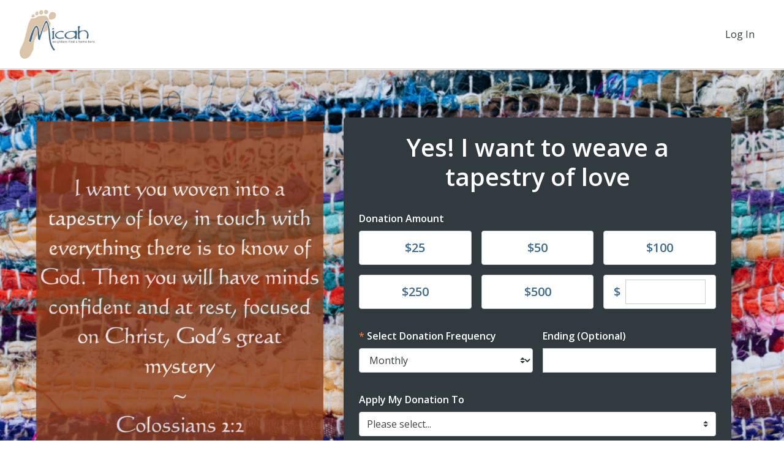

--- FILE ---
content_type: text/html; charset=utf-8
request_url: https://micahfredericksburg.networkforgood.com/projects/212000-love-your-neighbor-2024
body_size: 95669
content:
<!DOCTYPE html>
<html lang='en'>
<head>
<title>Micah Ecumenical Ministries Inc - Love Your Neighbor 2024</title>

<meta charset='utf-8'>
<meta content='IE=edge' http-equiv='X-UA-Compatible'>
<script type="text/javascript">window.NREUM||(NREUM={});NREUM.info={"beacon":"bam.nr-data.net","errorBeacon":"bam.nr-data.net","licenseKey":"844403b5dc","applicationID":"283536233","transactionName":"cg0MQUdZDV9TER1HRV4IB1ZBRU5AXgxF","queueTime":2,"applicationTime":111,"agent":"","atts":"SkAXFw9NQ1ZYF1tDThNYQFhcVQBbUBFXU1JDCwFeRlQUQVFBHhVHQw0IUFZCQwkUClYNFwNTUAUFBk0TWAJfUg0RLg1DUBY4XEMREnlSWAUKV1pEQQEGUQYVSkw="}</script>
<script type="text/javascript">(window.NREUM||(NREUM={})).init={ajax:{deny_list:["bam.nr-data.net"]},feature_flags:["soft_nav"]};(window.NREUM||(NREUM={})).loader_config={licenseKey:"844403b5dc",applicationID:"283536233",browserID:"285453287"};;/*! For license information please see nr-loader-rum-1.302.0.min.js.LICENSE.txt */
(()=>{var e,t,r={122:(e,t,r)=>{"use strict";r.d(t,{a:()=>i});var n=r(944);function i(e,t){try{if(!e||"object"!=typeof e)return(0,n.R)(3);if(!t||"object"!=typeof t)return(0,n.R)(4);const r=Object.create(Object.getPrototypeOf(t),Object.getOwnPropertyDescriptors(t)),a=0===Object.keys(r).length?e:r;for(let o in a)if(void 0!==e[o])try{if(null===e[o]){r[o]=null;continue}Array.isArray(e[o])&&Array.isArray(t[o])?r[o]=Array.from(new Set([...e[o],...t[o]])):"object"==typeof e[o]&&"object"==typeof t[o]?r[o]=i(e[o],t[o]):r[o]=e[o]}catch(e){r[o]||(0,n.R)(1,e)}return r}catch(e){(0,n.R)(2,e)}}},154:(e,t,r)=>{"use strict";r.d(t,{OF:()=>c,RI:()=>i,WN:()=>u,bv:()=>a,gm:()=>o,mw:()=>s,sb:()=>d});var n=r(863);const i="undefined"!=typeof window&&!!window.document,a="undefined"!=typeof WorkerGlobalScope&&("undefined"!=typeof self&&self instanceof WorkerGlobalScope&&self.navigator instanceof WorkerNavigator||"undefined"!=typeof globalThis&&globalThis instanceof WorkerGlobalScope&&globalThis.navigator instanceof WorkerNavigator),o=i?window:"undefined"!=typeof WorkerGlobalScope&&("undefined"!=typeof self&&self instanceof WorkerGlobalScope&&self||"undefined"!=typeof globalThis&&globalThis instanceof WorkerGlobalScope&&globalThis),s=Boolean("hidden"===o?.document?.visibilityState),c=/iPad|iPhone|iPod/.test(o.navigator?.userAgent),d=c&&"undefined"==typeof SharedWorker,u=((()=>{const e=o.navigator?.userAgent?.match(/Firefox[/\s](\d+\.\d+)/);Array.isArray(e)&&e.length>=2&&e[1]})(),Date.now()-(0,n.t)())},163:(e,t,r)=>{"use strict";r.d(t,{j:()=>T});var n=r(384),i=r(741);var a=r(555);r(860).K7.genericEvents;const o="experimental.resources",s="register",c=e=>{if(!e||"string"!=typeof e)return!1;try{document.createDocumentFragment().querySelector(e)}catch{return!1}return!0};var d=r(614),u=r(944),l=r(122);const f="[data-nr-mask]",g=e=>(0,l.a)(e,(()=>{const e={feature_flags:[],experimental:{allow_registered_children:!1,resources:!1},mask_selector:"*",block_selector:"[data-nr-block]",mask_input_options:{color:!1,date:!1,"datetime-local":!1,email:!1,month:!1,number:!1,range:!1,search:!1,tel:!1,text:!1,time:!1,url:!1,week:!1,textarea:!1,select:!1,password:!0}};return{ajax:{deny_list:void 0,block_internal:!0,enabled:!0,autoStart:!0},api:{get allow_registered_children(){return e.feature_flags.includes(s)||e.experimental.allow_registered_children},set allow_registered_children(t){e.experimental.allow_registered_children=t},duplicate_registered_data:!1},distributed_tracing:{enabled:void 0,exclude_newrelic_header:void 0,cors_use_newrelic_header:void 0,cors_use_tracecontext_headers:void 0,allowed_origins:void 0},get feature_flags(){return e.feature_flags},set feature_flags(t){e.feature_flags=t},generic_events:{enabled:!0,autoStart:!0},harvest:{interval:30},jserrors:{enabled:!0,autoStart:!0},logging:{enabled:!0,autoStart:!0},metrics:{enabled:!0,autoStart:!0},obfuscate:void 0,page_action:{enabled:!0},page_view_event:{enabled:!0,autoStart:!0},page_view_timing:{enabled:!0,autoStart:!0},performance:{capture_marks:!1,capture_measures:!1,capture_detail:!0,resources:{get enabled(){return e.feature_flags.includes(o)||e.experimental.resources},set enabled(t){e.experimental.resources=t},asset_types:[],first_party_domains:[],ignore_newrelic:!0}},privacy:{cookies_enabled:!0},proxy:{assets:void 0,beacon:void 0},session:{expiresMs:d.wk,inactiveMs:d.BB},session_replay:{autoStart:!0,enabled:!1,preload:!1,sampling_rate:10,error_sampling_rate:100,collect_fonts:!1,inline_images:!1,fix_stylesheets:!0,mask_all_inputs:!0,get mask_text_selector(){return e.mask_selector},set mask_text_selector(t){c(t)?e.mask_selector="".concat(t,",").concat(f):""===t||null===t?e.mask_selector=f:(0,u.R)(5,t)},get block_class(){return"nr-block"},get ignore_class(){return"nr-ignore"},get mask_text_class(){return"nr-mask"},get block_selector(){return e.block_selector},set block_selector(t){c(t)?e.block_selector+=",".concat(t):""!==t&&(0,u.R)(6,t)},get mask_input_options(){return e.mask_input_options},set mask_input_options(t){t&&"object"==typeof t?e.mask_input_options={...t,password:!0}:(0,u.R)(7,t)}},session_trace:{enabled:!0,autoStart:!0},soft_navigations:{enabled:!0,autoStart:!0},spa:{enabled:!0,autoStart:!0},ssl:void 0,user_actions:{enabled:!0,elementAttributes:["id","className","tagName","type"]}}})());var p=r(154),m=r(324);let h=0;const v={buildEnv:m.F3,distMethod:m.Xs,version:m.xv,originTime:p.WN},b={appMetadata:{},customTransaction:void 0,denyList:void 0,disabled:!1,harvester:void 0,isolatedBacklog:!1,isRecording:!1,loaderType:void 0,maxBytes:3e4,obfuscator:void 0,onerror:void 0,ptid:void 0,releaseIds:{},session:void 0,timeKeeper:void 0,registeredEntities:[],jsAttributesMetadata:{bytes:0},get harvestCount(){return++h}},y=e=>{const t=(0,l.a)(e,b),r=Object.keys(v).reduce((e,t)=>(e[t]={value:v[t],writable:!1,configurable:!0,enumerable:!0},e),{});return Object.defineProperties(t,r)};var _=r(701);const w=e=>{const t=e.startsWith("http");e+="/",r.p=t?e:"https://"+e};var x=r(836),k=r(241);const S={accountID:void 0,trustKey:void 0,agentID:void 0,licenseKey:void 0,applicationID:void 0,xpid:void 0},A=e=>(0,l.a)(e,S),R=new Set;function T(e,t={},r,o){let{init:s,info:c,loader_config:d,runtime:u={},exposed:l=!0}=t;if(!c){const e=(0,n.pV)();s=e.init,c=e.info,d=e.loader_config}e.init=g(s||{}),e.loader_config=A(d||{}),c.jsAttributes??={},p.bv&&(c.jsAttributes.isWorker=!0),e.info=(0,a.D)(c);const f=e.init,m=[c.beacon,c.errorBeacon];R.has(e.agentIdentifier)||(f.proxy.assets&&(w(f.proxy.assets),m.push(f.proxy.assets)),f.proxy.beacon&&m.push(f.proxy.beacon),e.beacons=[...m],function(e){const t=(0,n.pV)();Object.getOwnPropertyNames(i.W.prototype).forEach(r=>{const n=i.W.prototype[r];if("function"!=typeof n||"constructor"===n)return;let a=t[r];e[r]&&!1!==e.exposed&&"micro-agent"!==e.runtime?.loaderType&&(t[r]=(...t)=>{const n=e[r](...t);return a?a(...t):n})})}(e),(0,n.US)("activatedFeatures",_.B),e.runSoftNavOverSpa&&=!0===f.soft_navigations.enabled&&f.feature_flags.includes("soft_nav")),u.denyList=[...f.ajax.deny_list||[],...f.ajax.block_internal?m:[]],u.ptid=e.agentIdentifier,u.loaderType=r,e.runtime=y(u),R.has(e.agentIdentifier)||(e.ee=x.ee.get(e.agentIdentifier),e.exposed=l,(0,k.W)({agentIdentifier:e.agentIdentifier,drained:!!_.B?.[e.agentIdentifier],type:"lifecycle",name:"initialize",feature:void 0,data:e.config})),R.add(e.agentIdentifier)}},234:(e,t,r)=>{"use strict";r.d(t,{W:()=>a});var n=r(836),i=r(687);class a{constructor(e,t){this.agentIdentifier=e,this.ee=n.ee.get(e),this.featureName=t,this.blocked=!1}deregisterDrain(){(0,i.x3)(this.agentIdentifier,this.featureName)}}},241:(e,t,r)=>{"use strict";r.d(t,{W:()=>a});var n=r(154);const i="newrelic";function a(e={}){try{n.gm.dispatchEvent(new CustomEvent(i,{detail:e}))}catch(e){}}},261:(e,t,r)=>{"use strict";r.d(t,{$9:()=>d,BL:()=>s,CH:()=>g,Dl:()=>_,Fw:()=>y,PA:()=>h,Pl:()=>n,Tb:()=>l,U2:()=>a,V1:()=>k,Wb:()=>x,bt:()=>b,cD:()=>v,d3:()=>w,dT:()=>c,eY:()=>p,fF:()=>f,hG:()=>i,k6:()=>o,nb:()=>m,o5:()=>u});const n="api-",i="addPageAction",a="addToTrace",o="addRelease",s="finished",c="interaction",d="log",u="noticeError",l="pauseReplay",f="recordCustomEvent",g="recordReplay",p="register",m="setApplicationVersion",h="setCurrentRouteName",v="setCustomAttribute",b="setErrorHandler",y="setPageViewName",_="setUserId",w="start",x="wrapLogger",k="measure"},289:(e,t,r)=>{"use strict";r.d(t,{GG:()=>a,Qr:()=>s,sB:()=>o});var n=r(878);function i(){return"undefined"==typeof document||"complete"===document.readyState}function a(e,t){if(i())return e();(0,n.sp)("load",e,t)}function o(e){if(i())return e();(0,n.DD)("DOMContentLoaded",e)}function s(e){if(i())return e();(0,n.sp)("popstate",e)}},324:(e,t,r)=>{"use strict";r.d(t,{F3:()=>i,Xs:()=>a,xv:()=>n});const n="1.302.0",i="PROD",a="CDN"},374:(e,t,r)=>{r.nc=(()=>{try{return document?.currentScript?.nonce}catch(e){}return""})()},384:(e,t,r)=>{"use strict";r.d(t,{NT:()=>o,US:()=>u,Zm:()=>s,bQ:()=>d,dV:()=>c,pV:()=>l});var n=r(154),i=r(863),a=r(910);const o={beacon:"bam.nr-data.net",errorBeacon:"bam.nr-data.net"};function s(){return n.gm.NREUM||(n.gm.NREUM={}),void 0===n.gm.newrelic&&(n.gm.newrelic=n.gm.NREUM),n.gm.NREUM}function c(){let e=s();return e.o||(e.o={ST:n.gm.setTimeout,SI:n.gm.setImmediate||n.gm.setInterval,CT:n.gm.clearTimeout,XHR:n.gm.XMLHttpRequest,REQ:n.gm.Request,EV:n.gm.Event,PR:n.gm.Promise,MO:n.gm.MutationObserver,FETCH:n.gm.fetch,WS:n.gm.WebSocket},(0,a.i)(...Object.values(e.o))),e}function d(e,t){let r=s();r.initializedAgents??={},t.initializedAt={ms:(0,i.t)(),date:new Date},r.initializedAgents[e]=t}function u(e,t){s()[e]=t}function l(){return function(){let e=s();const t=e.info||{};e.info={beacon:o.beacon,errorBeacon:o.errorBeacon,...t}}(),function(){let e=s();const t=e.init||{};e.init={...t}}(),c(),function(){let e=s();const t=e.loader_config||{};e.loader_config={...t}}(),s()}},389:(e,t,r)=>{"use strict";function n(e,t=500,r={}){const n=r?.leading||!1;let i;return(...r)=>{n&&void 0===i&&(e.apply(this,r),i=setTimeout(()=>{i=clearTimeout(i)},t)),n||(clearTimeout(i),i=setTimeout(()=>{e.apply(this,r)},t))}}function i(e){let t=!1;return(...r)=>{t||(t=!0,e.apply(this,r))}}r.d(t,{J:()=>i,s:()=>n})},555:(e,t,r)=>{"use strict";r.d(t,{D:()=>s,f:()=>o});var n=r(384),i=r(122);const a={beacon:n.NT.beacon,errorBeacon:n.NT.errorBeacon,licenseKey:void 0,applicationID:void 0,sa:void 0,queueTime:void 0,applicationTime:void 0,ttGuid:void 0,user:void 0,account:void 0,product:void 0,extra:void 0,jsAttributes:{},userAttributes:void 0,atts:void 0,transactionName:void 0,tNamePlain:void 0};function o(e){try{return!!e.licenseKey&&!!e.errorBeacon&&!!e.applicationID}catch(e){return!1}}const s=e=>(0,i.a)(e,a)},566:(e,t,r)=>{"use strict";r.d(t,{LA:()=>s,bz:()=>o});var n=r(154);const i="xxxxxxxx-xxxx-4xxx-yxxx-xxxxxxxxxxxx";function a(e,t){return e?15&e[t]:16*Math.random()|0}function o(){const e=n.gm?.crypto||n.gm?.msCrypto;let t,r=0;return e&&e.getRandomValues&&(t=e.getRandomValues(new Uint8Array(30))),i.split("").map(e=>"x"===e?a(t,r++).toString(16):"y"===e?(3&a()|8).toString(16):e).join("")}function s(e){const t=n.gm?.crypto||n.gm?.msCrypto;let r,i=0;t&&t.getRandomValues&&(r=t.getRandomValues(new Uint8Array(e)));const o=[];for(var s=0;s<e;s++)o.push(a(r,i++).toString(16));return o.join("")}},606:(e,t,r)=>{"use strict";r.d(t,{i:()=>a});var n=r(908);a.on=o;var i=a.handlers={};function a(e,t,r,a){o(a||n.d,i,e,t,r)}function o(e,t,r,i,a){a||(a="feature"),e||(e=n.d);var o=t[a]=t[a]||{};(o[r]=o[r]||[]).push([e,i])}},607:(e,t,r)=>{"use strict";r.d(t,{W:()=>n});const n=(0,r(566).bz)()},614:(e,t,r)=>{"use strict";r.d(t,{BB:()=>o,H3:()=>n,g:()=>d,iL:()=>c,tS:()=>s,uh:()=>i,wk:()=>a});const n="NRBA",i="SESSION",a=144e5,o=18e5,s={STARTED:"session-started",PAUSE:"session-pause",RESET:"session-reset",RESUME:"session-resume",UPDATE:"session-update"},c={SAME_TAB:"same-tab",CROSS_TAB:"cross-tab"},d={OFF:0,FULL:1,ERROR:2}},630:(e,t,r)=>{"use strict";r.d(t,{T:()=>n});const n=r(860).K7.pageViewEvent},646:(e,t,r)=>{"use strict";r.d(t,{y:()=>n});class n{constructor(e){this.contextId=e}}},687:(e,t,r)=>{"use strict";r.d(t,{Ak:()=>d,Ze:()=>f,x3:()=>u});var n=r(241),i=r(836),a=r(606),o=r(860),s=r(646);const c={};function d(e,t){const r={staged:!1,priority:o.P3[t]||0};l(e),c[e].get(t)||c[e].set(t,r)}function u(e,t){e&&c[e]&&(c[e].get(t)&&c[e].delete(t),p(e,t,!1),c[e].size&&g(e))}function l(e){if(!e)throw new Error("agentIdentifier required");c[e]||(c[e]=new Map)}function f(e="",t="feature",r=!1){if(l(e),!e||!c[e].get(t)||r)return p(e,t);c[e].get(t).staged=!0,g(e)}function g(e){const t=Array.from(c[e]);t.every(([e,t])=>t.staged)&&(t.sort((e,t)=>e[1].priority-t[1].priority),t.forEach(([t])=>{c[e].delete(t),p(e,t)}))}function p(e,t,r=!0){const o=e?i.ee.get(e):i.ee,c=a.i.handlers;if(!o.aborted&&o.backlog&&c){if((0,n.W)({agentIdentifier:e,type:"lifecycle",name:"drain",feature:t}),r){const e=o.backlog[t],r=c[t];if(r){for(let t=0;e&&t<e.length;++t)m(e[t],r);Object.entries(r).forEach(([e,t])=>{Object.values(t||{}).forEach(t=>{t[0]?.on&&t[0]?.context()instanceof s.y&&t[0].on(e,t[1])})})}}o.isolatedBacklog||delete c[t],o.backlog[t]=null,o.emit("drain-"+t,[])}}function m(e,t){var r=e[1];Object.values(t[r]||{}).forEach(t=>{var r=e[0];if(t[0]===r){var n=t[1],i=e[3],a=e[2];n.apply(i,a)}})}},699:(e,t,r)=>{"use strict";r.d(t,{It:()=>a,KC:()=>s,No:()=>i,qh:()=>o});var n=r(860);const i=16e3,a=1e6,o="SESSION_ERROR",s={[n.K7.logging]:!0,[n.K7.genericEvents]:!1,[n.K7.jserrors]:!1,[n.K7.ajax]:!1}},701:(e,t,r)=>{"use strict";r.d(t,{B:()=>a,t:()=>o});var n=r(241);const i=new Set,a={};function o(e,t){const r=t.agentIdentifier;a[r]??={},e&&"object"==typeof e&&(i.has(r)||(t.ee.emit("rumresp",[e]),a[r]=e,i.add(r),(0,n.W)({agentIdentifier:r,loaded:!0,drained:!0,type:"lifecycle",name:"load",feature:void 0,data:e})))}},741:(e,t,r)=>{"use strict";r.d(t,{W:()=>a});var n=r(944),i=r(261);class a{#e(e,...t){if(this[e]!==a.prototype[e])return this[e](...t);(0,n.R)(35,e)}addPageAction(e,t){return this.#e(i.hG,e,t)}register(e){return this.#e(i.eY,e)}recordCustomEvent(e,t){return this.#e(i.fF,e,t)}setPageViewName(e,t){return this.#e(i.Fw,e,t)}setCustomAttribute(e,t,r){return this.#e(i.cD,e,t,r)}noticeError(e,t){return this.#e(i.o5,e,t)}setUserId(e){return this.#e(i.Dl,e)}setApplicationVersion(e){return this.#e(i.nb,e)}setErrorHandler(e){return this.#e(i.bt,e)}addRelease(e,t){return this.#e(i.k6,e,t)}log(e,t){return this.#e(i.$9,e,t)}start(){return this.#e(i.d3)}finished(e){return this.#e(i.BL,e)}recordReplay(){return this.#e(i.CH)}pauseReplay(){return this.#e(i.Tb)}addToTrace(e){return this.#e(i.U2,e)}setCurrentRouteName(e){return this.#e(i.PA,e)}interaction(e){return this.#e(i.dT,e)}wrapLogger(e,t,r){return this.#e(i.Wb,e,t,r)}measure(e,t){return this.#e(i.V1,e,t)}}},773:(e,t,r)=>{"use strict";r.d(t,{z_:()=>a,XG:()=>s,TZ:()=>n,rs:()=>i,xV:()=>o});r(154),r(566),r(384);const n=r(860).K7.metrics,i="sm",a="cm",o="storeSupportabilityMetrics",s="storeEventMetrics"},782:(e,t,r)=>{"use strict";r.d(t,{T:()=>n});const n=r(860).K7.pageViewTiming},836:(e,t,r)=>{"use strict";r.d(t,{P:()=>s,ee:()=>c});var n=r(384),i=r(990),a=r(646),o=r(607);const s="nr@context:".concat(o.W),c=function e(t,r){var n={},o={},u={},l=!1;try{l=16===r.length&&d.initializedAgents?.[r]?.runtime.isolatedBacklog}catch(e){}var f={on:p,addEventListener:p,removeEventListener:function(e,t){var r=n[e];if(!r)return;for(var i=0;i<r.length;i++)r[i]===t&&r.splice(i,1)},emit:function(e,r,n,i,a){!1!==a&&(a=!0);if(c.aborted&&!i)return;t&&a&&t.emit(e,r,n);var s=g(n);m(e).forEach(e=>{e.apply(s,r)});var d=v()[o[e]];d&&d.push([f,e,r,s]);return s},get:h,listeners:m,context:g,buffer:function(e,t){const r=v();if(t=t||"feature",f.aborted)return;Object.entries(e||{}).forEach(([e,n])=>{o[n]=t,t in r||(r[t]=[])})},abort:function(){f._aborted=!0,Object.keys(f.backlog).forEach(e=>{delete f.backlog[e]})},isBuffering:function(e){return!!v()[o[e]]},debugId:r,backlog:l?{}:t&&"object"==typeof t.backlog?t.backlog:{},isolatedBacklog:l};return Object.defineProperty(f,"aborted",{get:()=>{let e=f._aborted||!1;return e||(t&&(e=t.aborted),e)}}),f;function g(e){return e&&e instanceof a.y?e:e?(0,i.I)(e,s,()=>new a.y(s)):new a.y(s)}function p(e,t){n[e]=m(e).concat(t)}function m(e){return n[e]||[]}function h(t){return u[t]=u[t]||e(f,t)}function v(){return f.backlog}}(void 0,"globalEE"),d=(0,n.Zm)();d.ee||(d.ee=c)},843:(e,t,r)=>{"use strict";r.d(t,{u:()=>i});var n=r(878);function i(e,t=!1,r,i){(0,n.DD)("visibilitychange",function(){if(t)return void("hidden"===document.visibilityState&&e());e(document.visibilityState)},r,i)}},860:(e,t,r)=>{"use strict";r.d(t,{$J:()=>u,K7:()=>c,P3:()=>d,XX:()=>i,Yy:()=>s,df:()=>a,qY:()=>n,v4:()=>o});const n="events",i="jserrors",a="browser/blobs",o="rum",s="browser/logs",c={ajax:"ajax",genericEvents:"generic_events",jserrors:i,logging:"logging",metrics:"metrics",pageAction:"page_action",pageViewEvent:"page_view_event",pageViewTiming:"page_view_timing",sessionReplay:"session_replay",sessionTrace:"session_trace",softNav:"soft_navigations",spa:"spa"},d={[c.pageViewEvent]:1,[c.pageViewTiming]:2,[c.metrics]:3,[c.jserrors]:4,[c.spa]:5,[c.ajax]:6,[c.sessionTrace]:7,[c.softNav]:8,[c.sessionReplay]:9,[c.logging]:10,[c.genericEvents]:11},u={[c.pageViewEvent]:o,[c.pageViewTiming]:n,[c.ajax]:n,[c.spa]:n,[c.softNav]:n,[c.metrics]:i,[c.jserrors]:i,[c.sessionTrace]:a,[c.sessionReplay]:a,[c.logging]:s,[c.genericEvents]:"ins"}},863:(e,t,r)=>{"use strict";function n(){return Math.floor(performance.now())}r.d(t,{t:()=>n})},878:(e,t,r)=>{"use strict";function n(e,t){return{capture:e,passive:!1,signal:t}}function i(e,t,r=!1,i){window.addEventListener(e,t,n(r,i))}function a(e,t,r=!1,i){document.addEventListener(e,t,n(r,i))}r.d(t,{DD:()=>a,jT:()=>n,sp:()=>i})},908:(e,t,r)=>{"use strict";r.d(t,{d:()=>n,p:()=>i});var n=r(836).ee.get("handle");function i(e,t,r,i,a){a?(a.buffer([e],i),a.emit(e,t,r)):(n.buffer([e],i),n.emit(e,t,r))}},910:(e,t,r)=>{"use strict";r.d(t,{i:()=>a});var n=r(944);const i=new Map;function a(...e){return e.every(e=>{if(i.has(e))return i.get(e);const t="function"==typeof e&&e.toString().includes("[native code]");return t||(0,n.R)(64,e?.name||e?.toString()),i.set(e,t),t})}},944:(e,t,r)=>{"use strict";r.d(t,{R:()=>i});var n=r(241);function i(e,t){"function"==typeof console.debug&&(console.debug("New Relic Warning: https://github.com/newrelic/newrelic-browser-agent/blob/main/docs/warning-codes.md#".concat(e),t),(0,n.W)({agentIdentifier:null,drained:null,type:"data",name:"warn",feature:"warn",data:{code:e,secondary:t}}))}},990:(e,t,r)=>{"use strict";r.d(t,{I:()=>i});var n=Object.prototype.hasOwnProperty;function i(e,t,r){if(n.call(e,t))return e[t];var i=r();if(Object.defineProperty&&Object.keys)try{return Object.defineProperty(e,t,{value:i,writable:!0,enumerable:!1}),i}catch(e){}return e[t]=i,i}}},n={};function i(e){var t=n[e];if(void 0!==t)return t.exports;var a=n[e]={exports:{}};return r[e](a,a.exports,i),a.exports}i.m=r,i.d=(e,t)=>{for(var r in t)i.o(t,r)&&!i.o(e,r)&&Object.defineProperty(e,r,{enumerable:!0,get:t[r]})},i.f={},i.e=e=>Promise.all(Object.keys(i.f).reduce((t,r)=>(i.f[r](e,t),t),[])),i.u=e=>"nr-rum-1.302.0.min.js",i.o=(e,t)=>Object.prototype.hasOwnProperty.call(e,t),e={},t="NRBA-1.302.0.PROD:",i.l=(r,n,a,o)=>{if(e[r])e[r].push(n);else{var s,c;if(void 0!==a)for(var d=document.getElementsByTagName("script"),u=0;u<d.length;u++){var l=d[u];if(l.getAttribute("src")==r||l.getAttribute("data-webpack")==t+a){s=l;break}}if(!s){c=!0;var f={296:"sha512-wOb3n9Oo7XFlPj8/eeDjhAZxpAcaDdsBkC//L8axozi0po4wdPEJ2ECVlu9KEBVFgfQVL0TCY6kPzr0KcVfkBQ=="};(s=document.createElement("script")).charset="utf-8",i.nc&&s.setAttribute("nonce",i.nc),s.setAttribute("data-webpack",t+a),s.src=r,0!==s.src.indexOf(window.location.origin+"/")&&(s.crossOrigin="anonymous"),f[o]&&(s.integrity=f[o])}e[r]=[n];var g=(t,n)=>{s.onerror=s.onload=null,clearTimeout(p);var i=e[r];if(delete e[r],s.parentNode&&s.parentNode.removeChild(s),i&&i.forEach(e=>e(n)),t)return t(n)},p=setTimeout(g.bind(null,void 0,{type:"timeout",target:s}),12e4);s.onerror=g.bind(null,s.onerror),s.onload=g.bind(null,s.onload),c&&document.head.appendChild(s)}},i.r=e=>{"undefined"!=typeof Symbol&&Symbol.toStringTag&&Object.defineProperty(e,Symbol.toStringTag,{value:"Module"}),Object.defineProperty(e,"__esModule",{value:!0})},i.p="https://js-agent.newrelic.com/",(()=>{var e={374:0,840:0};i.f.j=(t,r)=>{var n=i.o(e,t)?e[t]:void 0;if(0!==n)if(n)r.push(n[2]);else{var a=new Promise((r,i)=>n=e[t]=[r,i]);r.push(n[2]=a);var o=i.p+i.u(t),s=new Error;i.l(o,r=>{if(i.o(e,t)&&(0!==(n=e[t])&&(e[t]=void 0),n)){var a=r&&("load"===r.type?"missing":r.type),o=r&&r.target&&r.target.src;s.message="Loading chunk "+t+" failed.\n("+a+": "+o+")",s.name="ChunkLoadError",s.type=a,s.request=o,n[1](s)}},"chunk-"+t,t)}};var t=(t,r)=>{var n,a,[o,s,c]=r,d=0;if(o.some(t=>0!==e[t])){for(n in s)i.o(s,n)&&(i.m[n]=s[n]);if(c)c(i)}for(t&&t(r);d<o.length;d++)a=o[d],i.o(e,a)&&e[a]&&e[a][0](),e[a]=0},r=self["webpackChunk:NRBA-1.302.0.PROD"]=self["webpackChunk:NRBA-1.302.0.PROD"]||[];r.forEach(t.bind(null,0)),r.push=t.bind(null,r.push.bind(r))})(),(()=>{"use strict";i(374);var e=i(566),t=i(741);class r extends t.W{agentIdentifier=(0,e.LA)(16)}var n=i(860);const a=Object.values(n.K7);var o=i(163);var s=i(908),c=i(863),d=i(261),u=i(241),l=i(944),f=i(701),g=i(773);function p(e,t,i,a){const o=a||i;!o||o[e]&&o[e]!==r.prototype[e]||(o[e]=function(){(0,s.p)(g.xV,["API/"+e+"/called"],void 0,n.K7.metrics,i.ee),(0,u.W)({agentIdentifier:i.agentIdentifier,drained:!!f.B?.[i.agentIdentifier],type:"data",name:"api",feature:d.Pl+e,data:{}});try{return t.apply(this,arguments)}catch(e){(0,l.R)(23,e)}})}function m(e,t,r,n,i){const a=e.info;null===r?delete a.jsAttributes[t]:a.jsAttributes[t]=r,(i||null===r)&&(0,s.p)(d.Pl+n,[(0,c.t)(),t,r],void 0,"session",e.ee)}var h=i(687),v=i(234),b=i(289),y=i(154),_=i(384);const w=e=>y.RI&&!0===e?.privacy.cookies_enabled;function x(e){return!!(0,_.dV)().o.MO&&w(e)&&!0===e?.session_trace.enabled}var k=i(389),S=i(699);class A extends v.W{constructor(e,t){super(e.agentIdentifier,t),this.agentRef=e,this.abortHandler=void 0,this.featAggregate=void 0,this.onAggregateImported=void 0,this.deferred=Promise.resolve(),!1===e.init[this.featureName].autoStart?this.deferred=new Promise((t,r)=>{this.ee.on("manual-start-all",(0,k.J)(()=>{(0,h.Ak)(e.agentIdentifier,this.featureName),t()}))}):(0,h.Ak)(e.agentIdentifier,t)}importAggregator(e,t,r={}){if(this.featAggregate)return;let n;this.onAggregateImported=new Promise(e=>{n=e});const a=async()=>{let a;await this.deferred;try{if(w(e.init)){const{setupAgentSession:t}=await i.e(296).then(i.bind(i,305));a=t(e)}}catch(e){(0,l.R)(20,e),this.ee.emit("internal-error",[e]),(0,s.p)(S.qh,[e],void 0,this.featureName,this.ee)}try{if(!this.#t(this.featureName,a,e.init))return(0,h.Ze)(this.agentIdentifier,this.featureName),void n(!1);const{Aggregate:i}=await t();this.featAggregate=new i(e,r),e.runtime.harvester.initializedAggregates.push(this.featAggregate),n(!0)}catch(e){(0,l.R)(34,e),this.abortHandler?.(),(0,h.Ze)(this.agentIdentifier,this.featureName,!0),n(!1),this.ee&&this.ee.abort()}};y.RI?(0,b.GG)(()=>a(),!0):a()}#t(e,t,r){if(this.blocked)return!1;switch(e){case n.K7.sessionReplay:return x(r)&&!!t;case n.K7.sessionTrace:return!!t;default:return!0}}}var R=i(630),T=i(614);class E extends A{static featureName=R.T;constructor(e){var t;super(e,R.T),this.setupInspectionEvents(e.agentIdentifier),t=e,p(d.Fw,function(e,r){"string"==typeof e&&("/"!==e.charAt(0)&&(e="/"+e),t.runtime.customTransaction=(r||"http://custom.transaction")+e,(0,s.p)(d.Pl+d.Fw,[(0,c.t)()],void 0,void 0,t.ee))},t),this.ee.on("api-send-rum",(e,t)=>(0,s.p)("send-rum",[e,t],void 0,this.featureName,this.ee)),this.importAggregator(e,()=>i.e(296).then(i.bind(i,108)))}setupInspectionEvents(e){const t=(t,r)=>{t&&(0,u.W)({agentIdentifier:e,timeStamp:t.timeStamp,loaded:"complete"===t.target.readyState,type:"window",name:r,data:t.target.location+""})};(0,b.sB)(e=>{t(e,"DOMContentLoaded")}),(0,b.GG)(e=>{t(e,"load")}),(0,b.Qr)(e=>{t(e,"navigate")}),this.ee.on(T.tS.UPDATE,(t,r)=>{(0,u.W)({agentIdentifier:e,type:"lifecycle",name:"session",data:r})})}}var N=i(843),j=i(878),I=i(782);class O extends A{static featureName=I.T;constructor(e){super(e,I.T),y.RI&&((0,N.u)(()=>(0,s.p)("docHidden",[(0,c.t)()],void 0,I.T,this.ee),!0),(0,j.sp)("pagehide",()=>(0,s.p)("winPagehide",[(0,c.t)()],void 0,I.T,this.ee)),this.importAggregator(e,()=>i.e(296).then(i.bind(i,350))))}}class P extends A{static featureName=g.TZ;constructor(e){super(e,g.TZ),y.RI&&document.addEventListener("securitypolicyviolation",e=>{(0,s.p)(g.xV,["Generic/CSPViolation/Detected"],void 0,this.featureName,this.ee)}),this.importAggregator(e,()=>i.e(296).then(i.bind(i,623)))}}new class extends r{constructor(e){var t;(super(),y.gm)?(this.features={},(0,_.bQ)(this.agentIdentifier,this),this.desiredFeatures=new Set(e.features||[]),this.desiredFeatures.add(E),this.runSoftNavOverSpa=[...this.desiredFeatures].some(e=>e.featureName===n.K7.softNav),(0,o.j)(this,e,e.loaderType||"agent"),t=this,p(d.cD,function(e,r,n=!1){if("string"==typeof e){if(["string","number","boolean"].includes(typeof r)||null===r)return m(t,e,r,d.cD,n);(0,l.R)(40,typeof r)}else(0,l.R)(39,typeof e)},t),function(e){p(d.Dl,function(t){if("string"==typeof t||null===t)return m(e,"enduser.id",t,d.Dl,!0);(0,l.R)(41,typeof t)},e)}(this),function(e){p(d.nb,function(t){if("string"==typeof t||null===t)return m(e,"application.version",t,d.nb,!1);(0,l.R)(42,typeof t)},e)}(this),function(e){p(d.d3,function(){e.ee.emit("manual-start-all")},e)}(this),this.run()):(0,l.R)(21)}get config(){return{info:this.info,init:this.init,loader_config:this.loader_config,runtime:this.runtime}}get api(){return this}run(){try{const e=function(e){const t={};return a.forEach(r=>{t[r]=!!e[r]?.enabled}),t}(this.init),t=[...this.desiredFeatures];t.sort((e,t)=>n.P3[e.featureName]-n.P3[t.featureName]),t.forEach(t=>{if(!e[t.featureName]&&t.featureName!==n.K7.pageViewEvent)return;if(this.runSoftNavOverSpa&&t.featureName===n.K7.spa)return;if(!this.runSoftNavOverSpa&&t.featureName===n.K7.softNav)return;const r=function(e){switch(e){case n.K7.ajax:return[n.K7.jserrors];case n.K7.sessionTrace:return[n.K7.ajax,n.K7.pageViewEvent];case n.K7.sessionReplay:return[n.K7.sessionTrace];case n.K7.pageViewTiming:return[n.K7.pageViewEvent];default:return[]}}(t.featureName).filter(e=>!(e in this.features));r.length>0&&(0,l.R)(36,{targetFeature:t.featureName,missingDependencies:r}),this.features[t.featureName]=new t(this)})}catch(e){(0,l.R)(22,e);for(const e in this.features)this.features[e].abortHandler?.();const t=(0,_.Zm)();delete t.initializedAgents[this.agentIdentifier]?.features,delete this.sharedAggregator;return t.ee.get(this.agentIdentifier).abort(),!1}}}({features:[E,O,P],loaderType:"lite"})})()})();</script>
<meta content='' name='description'>
<meta content='width=device-width, initial-scale=1' name='viewport'>
<link rel="apple-touch-icon" href="/assets/nfg_ui/app_icon/apple-touch-icon-3998603793b91faf29badd68bc1b081fbf4ab41d0b9121858b23251319c65b1e.png" sizes="180x180" />
<link rel="shortcut icon" type="image/x-icon" href="/assets/nfg_ui/app_icon/favicon-c8853d73d5097d118ac425f7c1dba3f07c97ab1d2ff79187cfe47d2c891139e5.ico" />
<link rel="icon" type="image/png" href="/assets/nfg_ui/app_icon/favicon-32x32-40a0c0566e233d852f1417eb4c01023ac3a547648954bb263d9a97fdf196e286.png" sizes="32x32" />
<link rel="icon" type="image/png" href="/assets/nfg_ui/app_icon/favicon-16x16-2e48e8dac1b284f3dacdc96bb6b1e83e0c5fa100ed4a642f20b027d1e5fbbaae.png" sizes="16x16" />
<link rel="manifest" href="/assets/nfg_ui/app_icon/site-87da32c8e41b9ac0a178171e063a29149a10c2c040cfeaa984fb971e23338079.webmanifest" />
<link rel="mask-icon" href="/assets/nfg_ui/app_icon/safari-pinned-tab-b8d70687416ed9474b78fdb5f54f5d94099e7bd0de5f9d2c1fcc8bfca4396786.svg" color="#25ACEB" />
<meta content='#ffffff' name='msapplication-TileColor'>
<meta content='/assets/nfg_ui/app_icon/browserconfig-9175d51321093eeb81e1561f01dfa01a6d837f1b3c53afb46e5593ed5be620d5.xml' name='msapplication-config'>
<meta content='#ffffff' name='theme-color'>

<link rel="stylesheet" href="/assets/application-e10f3ae5f667fc454183813bae12264bd19f5e4766ddb82abc2889fd306559b9.css" media="all" />
<style>
  :root {
    --brand-primary: #3d6a8d;
    --brand-primary-scale-light: #d4e2ec;
    --brand-primary-light: #a5c1d8;
    --brand-primary-dark: #2e4f69;
    --brand-primary-dark-yiq: #FFFFFF;
    --brand-primary-transparent: rgba(61, 106, 141, 0.2);
    --brand-primary-yiq: #FFFFFF;
    --brand-primary-yiq-text-dark: #3d6a8d;
    --brand-primary-yiq-text-darker: #3d6a8d;
    --brand-primary-yiq-text-darkest: #264258;
    --brand-primary-yiq-text-light: #FFFFFF; }
</style>


<script src="/assets/bootstrap4/application-cde0af70e27dc11ef49aca4e447a036b3c87dad857f6682425d38984aca06cb3.js"></script>
<script src="/assets/projects/application-a1bc2b7d1e661775d3da9fb7fae3a1040fc7a8869bc246783d81fffa4fb3a32b.js"></script>
<style>
  .jumbotron:before {
    background-image: url(https://nfg-sofun.s3.amazonaws.com/uploads/project/photo/212000/poster_board_Weave_into-4.png);
    background-position: center top;
  }
</style>

<meta name="csrf-param" content="authenticity_token" />
<meta name="csrf-token" content="yX4_zMkO6kQ_x5DSo11K73E_FvE_HoihkmH7gAxNtYTiDqnhKg6JtNvqpKjHFBLsfjgnaBhbtmw4Bmpnt3BzYw" />
<script async src='//client.px-cloud.net/PXJjoDo4kJ/main.min.js' type='text/javascript'></script>

<meta content='' name='keywords'>
<meta content='website' property='og:type'>
<meta content='https://nfg-sofun.s3.amazonaws.com/uploads/project/photo/212000/profile_Weave_into-4.png' property='og:image'>
<meta content='800' property='og:image:width'>
<meta content='400' property='og:image:height'>
<meta content='Micah Ecumenical Ministries Inc' property='og:site_name'>
<meta content='317900788307813' property='fb:app_id'>
<meta content='summary_large_image' name='twitter:card'>
<meta content='https://nfg-sofun.s3.amazonaws.com/uploads/project/photo/212000/profile_Weave_into-4.png' name='twitter:image'>

<meta content='https://micahfredericksburg.networkforgood.com/projects/212000-love-your-neighbor-2024' property='og:url'>
<meta content='Yes! I want to weave a tapestry of love ' property='og:title'>
<meta content='Each unhoused neighbor is a strand in the greater tapestry of our community. For what ever reason, they have fallen out of relationship with their own families and support circles. When we enter into relationship with our neighbors, the quest beco...' property='og:description'>
<meta content='Yes! I want to weave a tapestry of love ' property='og:image:alt'>
<meta content='Yes! I want to weave a tapestry of love ' name='twitter:title'>
<meta content='Each unhoused neighbor is a strand in the greater tapestry of our community. For what ever reason, they have fallen out of relationship with their own families and support circles. When we enter into relationship with our neighbors, the quest beco...' name='twitter:description'>

</head>
<body class='donation_form_focused project everyday_default' data-describe='interface'>
<!-- Google Tag Manager -->
<noscript>
<iframe height='0' src='//www.googletagmanager.com/ns.html?id=GTM-5CNWD2' style='display:none;visibility:hidden' width='0'></iframe>
</noscript>
<script>
  (function(w,d,s,l,i){w[l]=w[l]||[];w[l].push({'gtm.start':
  new Date().getTime(),event:'gtm.js'});var f=d.getElementsByTagName(s)[0],
  j=d.createElement(s),dl=l!='dataLayer'?'&l='+l:'';j.async=true;j.src=
  '//www.googletagmanager.com/gtm.js?id='+i+dl;f.parentNode.insertBefore(j,f);
  })(window,document,'script','dataLayerGC','GTM-5CNWD2');
</script>
<!-- End Google Tag Manager -->

<header class='page-header'>

<nav class="navbar navbar-user py-2 px-3 bg-white navbar-expand-lg navbar-light"><a class="navbar-brand d-flex align-items-center" aria-label="Micah Ecumenical Ministries Inc home" target="_blank" href="http://www.micahfredericksburg.org"><img alt="Micah Ecumenical Ministries Inc logo" class="img-fluid" src="https://nfg-sofun.s3.amazonaws.com/uploads/ui_configuration/main_logo/6359/welcome_logo_MicahLogo_9.png" /></a>

<button class="navbar-toggler" data-toggle="collapse" data-target="#masthead_bar" aria-expanded="false" aria-controls="masthead_bar" role="button"><span class="navbar-toggler-icon"></span></button>
<div class="collapse navbar-collapse" id="masthead_bar">
<ul class="navbar-nav ml-auto d-flex align-items-center" id="masthead_bar_donor_links" right="true"><li class="nav-item" data-describe="sign-in-link"><a class="nav-link" href="/donors/sign_in">Log In</a></li>

</ul></div></nav>
</header>
<div class='page-content'>

<img alt='Yes! I want to weave a tapestry of love  image' class='img-fluid w-100 d-md-block d-lg-none' src='https://nfg-sofun.s3.amazonaws.com/uploads/project/photo/212000/poster_board_Weave_into-4.png'>
<div class="jumbotron mb-0 p-0 rounded-0 bg-dark" data-describe="background-gravity-top"><div class='container py-3 py-sm-4'>
<div class='row'>
<div class='col col-lg-7 ml-auto' data-describe='jumbotron-form'>
<div class="card shadow-sm my-lg-4 bg-dark"><div class="card-body"><h1 aria-label='Yes! I want to weave a tapestry of love ' class='text-center' data-describe='primary-call-to-action' tabindex='0'>Yes! I want to weave a tapestry of love </h1>
<div id='donation_form_wrapper'>

<div class='mt-3'>
<form data-donation-form="inline" class="simple_form new_donation_form" id="donation_form" novalidate="novalidate" action="/projects/212000-love-your-neighbor-2024/donations" accept-charset="UTF-8" data-remote="true" method="post"><div class="d-none hidden donation_form_step"><input value="2" class="hidden" autocomplete="off" type="hidden" name="donation_form[step]" id="donation_form_step" /></div>
<div id='inline_donation_form'>
<div data-additional-instructions-char-count='250' data-canadian-provinces='[&quot;&lt;option&gt;&lt;/option&gt;&quot;, &quot;&lt;option value=\&quot;AB\&quot;&gt;Alberta&lt;/option&gt;&quot;, &quot;&lt;option value=\&quot;BC\&quot;&gt;British Columbia&lt;/option&gt;&quot;, &quot;&lt;option value=\&quot;MB\&quot;&gt;Manitoba&lt;/option&gt;&quot;, &quot;&lt;option value=\&quot;NB\&quot;&gt;New Brunswick&lt;/option&gt;&quot;, &quot;&lt;option value=\&quot;NL\&quot;&gt;Newfoundland and Labrador&lt;/option&gt;&quot;, &quot;&lt;option value=\&quot;NS\&quot;&gt;Nova Scotia&lt;/option&gt;&quot;, &quot;&lt;option value=\&quot;NT\&quot;&gt;Northwest Territories&lt;/option&gt;&quot;, &quot;&lt;option value=\&quot;NU\&quot;&gt;Nunavut&lt;/option&gt;&quot;, &quot;&lt;option value=\&quot;ON\&quot;&gt;Ontario&lt;/option&gt;&quot;, &quot;&lt;option value=\&quot;PE\&quot;&gt;Prince Edward Island&lt;/option&gt;&quot;, &quot;&lt;option value=\&quot;QC\&quot;&gt;Quebec&lt;/option&gt;&quot;, &quot;&lt;option value=\&quot;SK\&quot;&gt;Saskatchewan&lt;/option&gt;&quot;, &quot;&lt;option value=\&quot;YT\&quot;&gt;Yukon Territory&lt;/option&gt;&quot;]' data-donor-note-char-count='150' data-toggle='donation-form-interactions' data-tribute-note-char-count='150' data-us-states='[&quot;&lt;option&gt;&lt;/option&gt;&quot;, &quot;&lt;option value=\&quot;AK\&quot;&gt;Alaska&lt;/option&gt;&quot;, &quot;&lt;option value=\&quot;AL\&quot;&gt;Alabama&lt;/option&gt;&quot;, &quot;&lt;option value=\&quot;AR\&quot;&gt;Arkansas&lt;/option&gt;&quot;, &quot;&lt;option value=\&quot;AZ\&quot;&gt;Arizona&lt;/option&gt;&quot;, &quot;&lt;option value=\&quot;CA\&quot;&gt;California&lt;/option&gt;&quot;, &quot;&lt;option value=\&quot;CO\&quot;&gt;Colorado&lt;/option&gt;&quot;, &quot;&lt;option value=\&quot;CT\&quot;&gt;Connecticut&lt;/option&gt;&quot;, &quot;&lt;option value=\&quot;DC\&quot;&gt;District of Columbia&lt;/option&gt;&quot;, &quot;&lt;option value=\&quot;DE\&quot;&gt;Delaware&lt;/option&gt;&quot;, &quot;&lt;option value=\&quot;FL\&quot;&gt;Florida&lt;/option&gt;&quot;, &quot;&lt;option value=\&quot;GA\&quot;&gt;Georgia&lt;/option&gt;&quot;, &quot;&lt;option value=\&quot;HI\&quot;&gt;Hawaii&lt;/option&gt;&quot;, &quot;&lt;option value=\&quot;IA\&quot;&gt;Iowa&lt;/option&gt;&quot;, &quot;&lt;option value=\&quot;ID\&quot;&gt;Idaho&lt;/option&gt;&quot;, &quot;&lt;option value=\&quot;IL\&quot;&gt;Illinois&lt;/option&gt;&quot;, &quot;&lt;option value=\&quot;IN\&quot;&gt;Indiana&lt;/option&gt;&quot;, &quot;&lt;option value=\&quot;KS\&quot;&gt;Kansas&lt;/option&gt;&quot;, &quot;&lt;option value=\&quot;KY\&quot;&gt;Kentucky&lt;/option&gt;&quot;, &quot;&lt;option value=\&quot;LA\&quot;&gt;Louisiana&lt;/option&gt;&quot;, &quot;&lt;option value=\&quot;MA\&quot;&gt;Massachusetts&lt;/option&gt;&quot;, &quot;&lt;option value=\&quot;MD\&quot;&gt;Maryland&lt;/option&gt;&quot;, &quot;&lt;option value=\&quot;ME\&quot;&gt;Maine&lt;/option&gt;&quot;, &quot;&lt;option value=\&quot;MI\&quot;&gt;Michigan&lt;/option&gt;&quot;, &quot;&lt;option value=\&quot;MN\&quot;&gt;Minnesota&lt;/option&gt;&quot;, &quot;&lt;option value=\&quot;MO\&quot;&gt;Missouri&lt;/option&gt;&quot;, &quot;&lt;option value=\&quot;MS\&quot;&gt;Mississippi&lt;/option&gt;&quot;, &quot;&lt;option value=\&quot;MT\&quot;&gt;Montana&lt;/option&gt;&quot;, &quot;&lt;option value=\&quot;NC\&quot;&gt;North Carolina&lt;/option&gt;&quot;, &quot;&lt;option value=\&quot;ND\&quot;&gt;North Dakota&lt;/option&gt;&quot;, &quot;&lt;option value=\&quot;NE\&quot;&gt;Nebraska&lt;/option&gt;&quot;, &quot;&lt;option value=\&quot;NH\&quot;&gt;New Hampshire&lt;/option&gt;&quot;, &quot;&lt;option value=\&quot;NJ\&quot;&gt;New Jersey&lt;/option&gt;&quot;, &quot;&lt;option value=\&quot;NM\&quot;&gt;New Mexico&lt;/option&gt;&quot;, &quot;&lt;option value=\&quot;NV\&quot;&gt;Nevada&lt;/option&gt;&quot;, &quot;&lt;option value=\&quot;NY\&quot;&gt;New York&lt;/option&gt;&quot;, &quot;&lt;option value=\&quot;OH\&quot;&gt;Ohio&lt;/option&gt;&quot;, &quot;&lt;option value=\&quot;OK\&quot;&gt;Oklahoma&lt;/option&gt;&quot;, &quot;&lt;option value=\&quot;OR\&quot;&gt;Oregon&lt;/option&gt;&quot;, &quot;&lt;option value=\&quot;PA\&quot;&gt;Pennsylvania&lt;/option&gt;&quot;, &quot;&lt;option value=\&quot;RI\&quot;&gt;Rhode Island&lt;/option&gt;&quot;, &quot;&lt;option value=\&quot;SC\&quot;&gt;South Carolina&lt;/option&gt;&quot;, &quot;&lt;option value=\&quot;SD\&quot;&gt;South Dakota&lt;/option&gt;&quot;, &quot;&lt;option value=\&quot;TN\&quot;&gt;Tennessee&lt;/option&gt;&quot;, &quot;&lt;option value=\&quot;TX\&quot;&gt;Texas&lt;/option&gt;&quot;, &quot;&lt;option value=\&quot;UT\&quot;&gt;Utah&lt;/option&gt;&quot;, &quot;&lt;option value=\&quot;VA\&quot;&gt;Virginia&lt;/option&gt;&quot;, &quot;&lt;option value=\&quot;VT\&quot;&gt;Vermont&lt;/option&gt;&quot;, &quot;&lt;option value=\&quot;WA\&quot;&gt;Washington&lt;/option&gt;&quot;, &quot;&lt;option value=\&quot;WI\&quot;&gt;Wisconsin&lt;/option&gt;&quot;, &quot;&lt;option value=\&quot;WV\&quot;&gt;West Virginia&lt;/option&gt;&quot;, &quot;&lt;option value=\&quot;WY\&quot;&gt;Wyoming&lt;/option&gt;&quot;]'>
<label for="donation_donation_amount">Donation Amount</label>
<div class='row form-row mb-2' data-toggle='buttons' id='suggested-amts-wrapper'>
<div class='col-6 col-md-4 mb-2'>
<button class='donation_amount_lbl px-1 btn-lg btn btn-block d-flex align-items-start h-100 mb-0 btn-outline-secondary' for='_donation_donation_amount_25_0'>
<span class='sr-only'>Donate</span>
<input id="_donation_donation_amount_25_0" class="d-none" type="radio" value="25.0" name="donation[donation_amount]" />
<div class='w-100'>
<h2 class='h5 text-wrap text-break'>$25</h2>
</div>
</button>
</div>
<div class='col-6 col-md-4 mb-2'>
<button class='donation_amount_lbl px-1 btn-lg btn btn-block d-flex align-items-start h-100 mb-0 btn-outline-secondary' for='_donation_donation_amount_50_0'>
<span class='sr-only'>Donate</span>
<input id="_donation_donation_amount_50_0" class="d-none" type="radio" value="50.0" name="donation[donation_amount]" />
<div class='w-100'>
<h2 class='h5 text-wrap text-break'>$50</h2>
</div>
</button>
</div>
<div class='col-6 col-md-4 mb-2'>
<button class='donation_amount_lbl px-1 btn-lg btn btn-block d-flex align-items-start h-100 mb-0 btn-outline-secondary' for='_donation_donation_amount_100_0'>
<span class='sr-only'>Donate</span>
<input id="_donation_donation_amount_100_0" class="d-none" type="radio" value="100.0" name="donation[donation_amount]" />
<div class='w-100'>
<h2 class='h5 text-wrap text-break'>$100</h2>
</div>
</button>
</div>
<div class='col-6 col-md-4 mb-2'>
<button class='donation_amount_lbl px-1 btn-lg btn btn-block d-flex align-items-start h-100 mb-0 btn-outline-secondary' for='_donation_donation_amount_250_0'>
<span class='sr-only'>Donate</span>
<input id="_donation_donation_amount_250_0" class="d-none" type="radio" value="250.0" name="donation[donation_amount]" />
<div class='w-100'>
<h2 class='h5 text-wrap text-break'>$250</h2>
</div>
</button>
</div>
<div class='col-6 col-md-4 mb-2'>
<button class='donation_amount_lbl px-1 btn-lg btn btn-block d-flex align-items-start h-100 mb-0 btn-outline-secondary' for='_donation_donation_amount_500_0'>
<span class='sr-only'>Donate</span>
<input id="_donation_donation_amount_500_0" class="d-none" type="radio" value="500.0" name="donation[donation_amount]" />
<div class='w-100'>
<h2 class='h5 text-wrap text-break'>$500</h2>
</div>
</button>
</div>
<div class='col-6 col-md-4 mb-2' id='donation_custom_amount'>
<div class='btn-outline-secondary px-2 btn btn-block d-flex align-items-start h-100 mb-0' id='donation_custom_amount_bootstrap_btn'>
<div class='w-100'>
<div class="media"><div class='align-self-center mr-1'>
<input id="_donation_donation_amount_-1" class="d-none" type="radio" value="-1" name="donation[donation_amount]" />
<label for="_donation_donation_amount_-1" class="h5 mb-0">$
<span class='sr-only'>Enter custom donation amount</span>
</label></div>
<div class="media-body"><input class="form-control" inputmode="numeric" pattern="[0-9]*" title="Custom Donation Amount" type="text" name="donation[donation_amount_custom_amount]" id="donation_donation_amount_custom_amount" />
</div></div>
</div>
</div>
</div>
</div>


<input id="donation_form_targetable_type" autocomplete="off" type="hidden" value="Project" name="donation_form[targetable_type]" />
<input id="donation_form_targetable_id" autocomplete="off" type="hidden" value="212000" name="donation_form[targetable_id]" />

<div class='row form-row align-items-end' id='recurring_donation_block'>
<div class='col-12 col-md-6' id='donation_recurring_donation_period'>
<div class="form-group select required recurring_donation_period"><label class="select required control-label not-required" for="recurring_donation_period">Select Donation Frequency</label><select class="custom-select select required w-100" id="recurring_donation_period" name="recurring_donation[period]"><option value="one_time">One-time</option>
<option selected="selected" value="monthly">Monthly</option>
<option value="quarterly">Quarterly</option>
<option value="weekly">Weekly</option></select></div>
</div>
<div class='col-12 col-md-6' data-toggle='recurring-donation-end-date' id='donation_recurring_donation_end'>
<div class="form-group string optional recurring_donation_end_date"><label class="string optional control-label" for="recurring_donation_end_date">Ending (Optional)</label><input class="form-control string optional" id="recurring_donation_end_date" data-toggle="datepicker" autocomplete="off" type="text" name="recurring_donation[end_date]" /></div>
</div>
</div>
<div class='mb-3' id='donation_allocation'>
<div class="form-group select2 optional donation_designation_id"><label class="select2 optional control-label" for="donation_designation_id">Apply My Donation To</label><select class="custom-select select2 optional" id="donation_designation_id" name="donation[designation_id]"><option value="">Please select...</option>
<option value="36739">Health ministry</option>
<option value="68752">HESED House</option>
<option value="47548">Hospitality (Basic Needs)</option>
<option value="39505">Housing</option>
<option value="72924">Income Development</option>
<option value="54412">Jeremiah Community </option>
<option value="47549">Shelter</option>
<option value="47547">Street Church</option></select></div>
</div>
<!-- Donation Note -->
<div class="form-group"><div class="form-group text optional donation_note mb-1"><label class="text optional control-label" for="donation_note">Your Note for the Donor Scroll</label><textarea class="form-control text optional" id="donation_note" rows="5" placeholder="Write a public note about why you&#39;re choosing to give!" name="donation[note]">
</textarea></div>
<p class="mb-0 form-text text-right text-muted font-size-sm"><span data-counter='donation-note'></span>
/
<span data-describe='max-length-for-donation-note-counter'>
150
</span>
</p></div><div class='row form-row'>
<div class='col-12 col-md-6'>
<div class="form-group"><div class="form-group boolean optional donation_publish_my_donation_amount"><div class="form-check "><input value="0" autocomplete="off" type="hidden" name="donation[publish_my_donation_amount]" /><input id="donation_publish_my_donation_amount" class="form-check-input" type="checkbox" value="1" checked="checked" name="donation[publish_my_donation_amount]" /><label class="form-check-label" for="donation_publish_my_donation_amount">Post my donation amount</label></div></div>
</div></div>
<div class='col-12 col-md-6'>
<div class="form-group"><div class="form-group boolean optional donation_publish_my_name"><div class="form-check "><input value="0" autocomplete="off" type="hidden" name="donation[publish_my_name]" /><input id="donation_publish_my_name" class="form-check-input" type="checkbox" value="1" checked="checked" name="donation[publish_my_name]" /><label class="form-check-label" for="donation_publish_my_name">Post my name</label></div></div>
</div></div>
</div>
<div class="form-group select optional donation_honor_or_memorialize"><label class="select optional control-label" for="donation_honor_or_memorialize">Honor or remember someone with your gift?</label><select class="custom-select select optional donation-honor-or-memorialize" id="donation_honor_or_memorialize" name="donation[honor_or_memorialize]"><option selected="selected" value="No">No</option>
<option value="Honor">Honor</option>
<option value="Memorial">Memorial</option></select></div>
<div class='tribute-info d-none' data-toggle='tribute-info'>
<div class='row form-row'>
<div class='col-6'>
<div class="form-group string required tribute_name"><label class="string required control-label" for="tribute_name">Whom do you want to recognize?</label><input class="form-control string required" id="tribute_name" placeholder="Person or group name" type="text" name="tribute[name]" /></div>
</div>
<div class='col-6'>
<div class="form-group string optional tribute_relationship"><label class="string optional control-label" for="tribute_relationship">Your relationship to them:</label><input class="form-control string optional" id="tribute_relationship" placeholder="E.g. Father" type="text" name="tribute[relationship]" /></div>
</div>
</div>
<div class='modal-row modal-tribute-advanced d-none' data-toggle='tribute-notification'>
<div class="form-group"><h5 class='mb-2'>Include a note to the recipient:</h5>
<div class="form-group text required tribute_note mb-1"><label class="text required control-label" for="tribute_note">What would you like the note to say?</label><textarea class="form-control text required" id="tribute_note" rows="5" required="required" aria-required="true" name="tribute[note]">
</textarea></div>
<p class="mb-0 form-text text-right text-muted font-size-sm"><span data-counter='tribute' id='tribtueNoteCounter'></span>
/
<span data-describe='max-length-for-notification-counter'>
150
</span>
</p></div><div id='notification_recipient'>
<h5 class='mb-2'>Where Should We Send the Notification?</h5>
<div class='row form-row'>
<div class='col-6'>
<div class="form-group string required person_first_name"><label class="string required control-label" for="person_first_name">First Name</label><input class="form-control string required" id="person_first_name" type="text" name="person[first_name]" /></div>
</div>
<div class='col-6'>
<div class="form-group string required person_last_name"><label class="string required control-label" for="person_last_name">Last Name</label><input class="form-control string required" id="person_last_name" type="text" name="person[last_name]" /></div>
</div>
</div>
<div data-canadian-provinces='[&quot;&lt;option&gt;&lt;/option&gt;&quot;, &quot;&lt;option value=\&quot;AB\&quot;&gt;Alberta&lt;/option&gt;&quot;, &quot;&lt;option value=\&quot;BC\&quot;&gt;British Columbia&lt;/option&gt;&quot;, &quot;&lt;option value=\&quot;MB\&quot;&gt;Manitoba&lt;/option&gt;&quot;, &quot;&lt;option value=\&quot;NB\&quot;&gt;New Brunswick&lt;/option&gt;&quot;, &quot;&lt;option value=\&quot;NL\&quot;&gt;Newfoundland and Labrador&lt;/option&gt;&quot;, &quot;&lt;option value=\&quot;NS\&quot;&gt;Nova Scotia&lt;/option&gt;&quot;, &quot;&lt;option value=\&quot;NT\&quot;&gt;Northwest Territories&lt;/option&gt;&quot;, &quot;&lt;option value=\&quot;NU\&quot;&gt;Nunavut&lt;/option&gt;&quot;, &quot;&lt;option value=\&quot;ON\&quot;&gt;Ontario&lt;/option&gt;&quot;, &quot;&lt;option value=\&quot;PE\&quot;&gt;Prince Edward Island&lt;/option&gt;&quot;, &quot;&lt;option value=\&quot;QC\&quot;&gt;Quebec&lt;/option&gt;&quot;, &quot;&lt;option value=\&quot;SK\&quot;&gt;Saskatchewan&lt;/option&gt;&quot;, &quot;&lt;option value=\&quot;YT\&quot;&gt;Yukon Territory&lt;/option&gt;&quot;]' data-us-states='[&quot;&lt;option&gt;&lt;/option&gt;&quot;, &quot;&lt;option value=\&quot;AK\&quot;&gt;Alaska&lt;/option&gt;&quot;, &quot;&lt;option value=\&quot;AL\&quot;&gt;Alabama&lt;/option&gt;&quot;, &quot;&lt;option value=\&quot;AR\&quot;&gt;Arkansas&lt;/option&gt;&quot;, &quot;&lt;option value=\&quot;AZ\&quot;&gt;Arizona&lt;/option&gt;&quot;, &quot;&lt;option value=\&quot;CA\&quot;&gt;California&lt;/option&gt;&quot;, &quot;&lt;option value=\&quot;CO\&quot;&gt;Colorado&lt;/option&gt;&quot;, &quot;&lt;option value=\&quot;CT\&quot;&gt;Connecticut&lt;/option&gt;&quot;, &quot;&lt;option value=\&quot;DC\&quot;&gt;District of Columbia&lt;/option&gt;&quot;, &quot;&lt;option value=\&quot;DE\&quot;&gt;Delaware&lt;/option&gt;&quot;, &quot;&lt;option value=\&quot;FL\&quot;&gt;Florida&lt;/option&gt;&quot;, &quot;&lt;option value=\&quot;GA\&quot;&gt;Georgia&lt;/option&gt;&quot;, &quot;&lt;option value=\&quot;HI\&quot;&gt;Hawaii&lt;/option&gt;&quot;, &quot;&lt;option value=\&quot;IA\&quot;&gt;Iowa&lt;/option&gt;&quot;, &quot;&lt;option value=\&quot;ID\&quot;&gt;Idaho&lt;/option&gt;&quot;, &quot;&lt;option value=\&quot;IL\&quot;&gt;Illinois&lt;/option&gt;&quot;, &quot;&lt;option value=\&quot;IN\&quot;&gt;Indiana&lt;/option&gt;&quot;, &quot;&lt;option value=\&quot;KS\&quot;&gt;Kansas&lt;/option&gt;&quot;, &quot;&lt;option value=\&quot;KY\&quot;&gt;Kentucky&lt;/option&gt;&quot;, &quot;&lt;option value=\&quot;LA\&quot;&gt;Louisiana&lt;/option&gt;&quot;, &quot;&lt;option value=\&quot;MA\&quot;&gt;Massachusetts&lt;/option&gt;&quot;, &quot;&lt;option value=\&quot;MD\&quot;&gt;Maryland&lt;/option&gt;&quot;, &quot;&lt;option value=\&quot;ME\&quot;&gt;Maine&lt;/option&gt;&quot;, &quot;&lt;option value=\&quot;MI\&quot;&gt;Michigan&lt;/option&gt;&quot;, &quot;&lt;option value=\&quot;MN\&quot;&gt;Minnesota&lt;/option&gt;&quot;, &quot;&lt;option value=\&quot;MO\&quot;&gt;Missouri&lt;/option&gt;&quot;, &quot;&lt;option value=\&quot;MS\&quot;&gt;Mississippi&lt;/option&gt;&quot;, &quot;&lt;option value=\&quot;MT\&quot;&gt;Montana&lt;/option&gt;&quot;, &quot;&lt;option value=\&quot;NC\&quot;&gt;North Carolina&lt;/option&gt;&quot;, &quot;&lt;option value=\&quot;ND\&quot;&gt;North Dakota&lt;/option&gt;&quot;, &quot;&lt;option value=\&quot;NE\&quot;&gt;Nebraska&lt;/option&gt;&quot;, &quot;&lt;option value=\&quot;NH\&quot;&gt;New Hampshire&lt;/option&gt;&quot;, &quot;&lt;option value=\&quot;NJ\&quot;&gt;New Jersey&lt;/option&gt;&quot;, &quot;&lt;option value=\&quot;NM\&quot;&gt;New Mexico&lt;/option&gt;&quot;, &quot;&lt;option value=\&quot;NV\&quot;&gt;Nevada&lt;/option&gt;&quot;, &quot;&lt;option value=\&quot;NY\&quot;&gt;New York&lt;/option&gt;&quot;, &quot;&lt;option value=\&quot;OH\&quot;&gt;Ohio&lt;/option&gt;&quot;, &quot;&lt;option value=\&quot;OK\&quot;&gt;Oklahoma&lt;/option&gt;&quot;, &quot;&lt;option value=\&quot;OR\&quot;&gt;Oregon&lt;/option&gt;&quot;, &quot;&lt;option value=\&quot;PA\&quot;&gt;Pennsylvania&lt;/option&gt;&quot;, &quot;&lt;option value=\&quot;RI\&quot;&gt;Rhode Island&lt;/option&gt;&quot;, &quot;&lt;option value=\&quot;SC\&quot;&gt;South Carolina&lt;/option&gt;&quot;, &quot;&lt;option value=\&quot;SD\&quot;&gt;South Dakota&lt;/option&gt;&quot;, &quot;&lt;option value=\&quot;TN\&quot;&gt;Tennessee&lt;/option&gt;&quot;, &quot;&lt;option value=\&quot;TX\&quot;&gt;Texas&lt;/option&gt;&quot;, &quot;&lt;option value=\&quot;UT\&quot;&gt;Utah&lt;/option&gt;&quot;, &quot;&lt;option value=\&quot;VA\&quot;&gt;Virginia&lt;/option&gt;&quot;, &quot;&lt;option value=\&quot;VT\&quot;&gt;Vermont&lt;/option&gt;&quot;, &quot;&lt;option value=\&quot;WA\&quot;&gt;Washington&lt;/option&gt;&quot;, &quot;&lt;option value=\&quot;WI\&quot;&gt;Wisconsin&lt;/option&gt;&quot;, &quot;&lt;option value=\&quot;WV\&quot;&gt;West Virginia&lt;/option&gt;&quot;, &quot;&lt;option value=\&quot;WY\&quot;&gt;Wyoming&lt;/option&gt;&quot;]' id='address_block'>
<div class="form-group string required person_street_address"><label class="string required control-label" for="person_street_address">Street Address</label><input class="form-control string required" id="person_street_address" required="required" aria-required="true" type="text" name="person[street_address]" /></div>
<div class="form-group string optional person_street_address2"><label class="string optional control-label" for="person_street_address2">Street Address 2</label><input class="form-control string optional" id="person_street_address2" type="text" name="person[street_address2]" /><div class="form-text text-muted">Apartment, suite, etc. (optional)</div></div>
<div class="form-group string required person_city"><label class="string required control-label" for="person_city">City</label><input class="form-control string required w-lg-75" id="person_city" required="required" aria-required="true" type="text" name="person[city]" /></div>
<div class='row form-row'>
<div class='col-12 col-md' id='state_field'>
<div class="form-group"><label class="string optional control-label required" id="person_address_state_label" data-describe="state-label" for="person_state">State / Province</label>
<select skip_default_ids="false" allow_method_names_outside_object="false" class="custom-select w-100" data-country="US" id="person_state" name="person[state]"><option value="" label=" "></option>
<option value="AL">Alabama</option>
<option value="AK">Alaska</option>
<option value="AS">American Samoa</option>
<option value="AZ">Arizona</option>
<option value="AR">Arkansas</option>
<option value="AE">Armed Forces Africa, Canada, Europe, Middle East</option>
<option value="AA">Armed Forces Americas (except Canada)</option>
<option value="AP">Armed Forces Pacific</option>
<option value="CA">California</option>
<option value="CO">Colorado</option>
<option value="CT">Connecticut</option>
<option value="DE">Delaware</option>
<option value="DC">District of Columbia</option>
<option value="FL">Florida</option>
<option value="GA">Georgia</option>
<option value="GU">Guam</option>
<option value="HI">Hawaii</option>
<option value="ID">Idaho</option>
<option value="IL">Illinois</option>
<option value="IN">Indiana</option>
<option value="IA">Iowa</option>
<option value="KS">Kansas</option>
<option value="KY">Kentucky</option>
<option value="LA">Louisiana</option>
<option value="ME">Maine</option>
<option value="MD">Maryland</option>
<option value="MA">Massachusetts</option>
<option value="MI">Michigan</option>
<option value="MN">Minnesota</option>
<option value="MS">Mississippi</option>
<option value="MO">Missouri</option>
<option value="MT">Montana</option>
<option value="NE">Nebraska</option>
<option value="NV">Nevada</option>
<option value="NH">New Hampshire</option>
<option value="NJ">New Jersey</option>
<option value="NM">New Mexico</option>
<option value="NY">New York</option>
<option value="NC">North Carolina</option>
<option value="ND">North Dakota</option>
<option value="MP">Northern Mariana Islands</option>
<option value="OH">Ohio</option>
<option value="OK">Oklahoma</option>
<option value="OR">Oregon</option>
<option value="PA">Pennsylvania</option>
<option value="PR">Puerto Rico</option>
<option value="RI">Rhode Island</option>
<option value="SC">South Carolina</option>
<option value="SD">South Dakota</option>
<option value="TN">Tennessee</option>
<option value="TX">Texas</option>
<option value="UM">United States Minor Outlying Islands</option>
<option value="UT">Utah</option>
<option value="VT">Vermont</option>
<option value="VI">Virgin Islands</option>
<option value="VA">Virginia</option>
<option value="WA">Washington</option>
<option value="WV">West Virginia</option>
<option value="WI">Wisconsin</option>
<option value="WY">Wyoming</option></select>
<div class="form-group string optional person_state"><input class="form-control string optional d-none" id="person_address_state_text" name="" type="text" /></div>
</div></div>
<div class='col-12 col-md-auto'>
<div class="form-group string required person_zip_code"><label class="string required control-label" for="person_zip_code">Zip / Postal Code</label><input class="form-control string required w-auto" id="person_zip_code" required="required" aria-required="true" type="text" name="person[zip_code]" /></div>
</div>
</div>
<div class="form-group"><label class="country optional control-label required" for="person_country">Country</label>
<select skip_default_ids="false" allow_method_names_outside_object="false" class="custom-select" id="person_country" name="person[country]"><option value="" label=" "></option>
<option value="AF">Afghanistan</option>
<option value="AL">Albania</option>
<option value="DZ">Algeria</option>
<option value="AS">American Samoa</option>
<option value="AD">Andorra</option>
<option value="AO">Angola</option>
<option value="AI">Anguilla</option>
<option value="AQ">Antarctica</option>
<option value="AG">Antigua and Barbuda</option>
<option value="AR">Argentina</option>
<option value="AM">Armenia</option>
<option value="AW">Aruba</option>
<option value="AU">Australia</option>
<option value="AT">Austria</option>
<option value="AZ">Azerbaijan</option>
<option value="BS">Bahamas</option>
<option value="BH">Bahrain</option>
<option value="BD">Bangladesh</option>
<option value="BB">Barbados</option>
<option value="BY">Belarus</option>
<option value="BE">Belgium</option>
<option value="BZ">Belize</option>
<option value="BJ">Benin</option>
<option value="BM">Bermuda</option>
<option value="BT">Bhutan</option>
<option value="BO">Bolivia, Plurinational State of</option>
<option value="BQ">Bonaire, Sint Eustatius and Saba</option>
<option value="BA">Bosnia and Herzegovina</option>
<option value="BW">Botswana</option>
<option value="BV">Bouvet Island</option>
<option value="BR">Brazil</option>
<option value="IO">British Indian Ocean Territory</option>
<option value="BN">Brunei Darussalam</option>
<option value="BG">Bulgaria</option>
<option value="BF">Burkina Faso</option>
<option value="BI">Burundi</option>
<option value="CV">Cabo Verde</option>
<option value="KH">Cambodia</option>
<option value="CM">Cameroon</option>
<option value="CA">Canada</option>
<option value="KY">Cayman Islands</option>
<option value="CF">Central African Republic</option>
<option value="TD">Chad</option>
<option value="CL">Chile</option>
<option value="CN">China</option>
<option value="CX">Christmas Island</option>
<option value="CC">Cocos (Keeling) Islands</option>
<option value="CO">Colombia</option>
<option value="KM">Comoros</option>
<option value="CG">Congo</option>
<option value="CD">Congo, The Democratic Republic of the</option>
<option value="CK">Cook Islands</option>
<option value="CR">Costa Rica</option>
<option value="HR">Croatia</option>
<option value="CU">Cuba</option>
<option value="CW">Curaçao</option>
<option value="CY">Cyprus</option>
<option value="CZ">Czechia</option>
<option value="CI">Côte d&#39;Ivoire</option>
<option value="DK">Denmark</option>
<option value="DJ">Djibouti</option>
<option value="DM">Dominica</option>
<option value="DO">Dominican Republic</option>
<option value="EC">Ecuador</option>
<option value="EG">Egypt</option>
<option value="SV">El Salvador</option>
<option value="GQ">Equatorial Guinea</option>
<option value="ER">Eritrea</option>
<option value="EE">Estonia</option>
<option value="SZ">Eswatini</option>
<option value="ET">Ethiopia</option>
<option value="FK">Falkland Islands (Malvinas)</option>
<option value="FO">Faroe Islands</option>
<option value="FJ">Fiji</option>
<option value="FI">Finland</option>
<option value="FR">France</option>
<option value="GF">French Guiana</option>
<option value="PF">French Polynesia</option>
<option value="TF">French Southern Territories</option>
<option value="GA">Gabon</option>
<option value="GM">Gambia</option>
<option value="GE">Georgia</option>
<option value="DE">Germany</option>
<option value="GH">Ghana</option>
<option value="GI">Gibraltar</option>
<option value="GR">Greece</option>
<option value="GL">Greenland</option>
<option value="GD">Grenada</option>
<option value="GP">Guadeloupe</option>
<option value="GU">Guam</option>
<option value="GT">Guatemala</option>
<option value="GG">Guernsey</option>
<option value="GN">Guinea</option>
<option value="GW">Guinea-Bissau</option>
<option value="GY">Guyana</option>
<option value="HT">Haiti</option>
<option value="HM">Heard Island and McDonald Islands</option>
<option value="VA">Holy See (Vatican City State)</option>
<option value="HN">Honduras</option>
<option value="HK">Hong Kong</option>
<option value="HU">Hungary</option>
<option value="IS">Iceland</option>
<option value="IN">India</option>
<option value="ID">Indonesia</option>
<option value="IR">Iran, Islamic Republic of</option>
<option value="IQ">Iraq</option>
<option value="IE">Ireland</option>
<option value="IM">Isle of Man</option>
<option value="IL">Israel</option>
<option value="IT">Italy</option>
<option value="JM">Jamaica</option>
<option value="JP">Japan</option>
<option value="JE">Jersey</option>
<option value="JO">Jordan</option>
<option value="KZ">Kazakhstan</option>
<option value="KE">Kenya</option>
<option value="KI">Kiribati</option>
<option value="KP">Korea, Democratic People&#39;s Republic of</option>
<option value="KR">Korea, Republic of</option>
<option value="KW">Kuwait</option>
<option value="KG">Kyrgyzstan</option>
<option value="LA">Lao People&#39;s Democratic Republic</option>
<option value="LV">Latvia</option>
<option value="LB">Lebanon</option>
<option value="LS">Lesotho</option>
<option value="LR">Liberia</option>
<option value="LY">Libya</option>
<option value="LI">Liechtenstein</option>
<option value="LT">Lithuania</option>
<option value="LU">Luxembourg</option>
<option value="MO">Macao</option>
<option value="MG">Madagascar</option>
<option value="MW">Malawi</option>
<option value="MY">Malaysia</option>
<option value="MV">Maldives</option>
<option value="ML">Mali</option>
<option value="MT">Malta</option>
<option value="MH">Marshall Islands</option>
<option value="MQ">Martinique</option>
<option value="MR">Mauritania</option>
<option value="MU">Mauritius</option>
<option value="YT">Mayotte</option>
<option value="MX">Mexico</option>
<option value="FM">Micronesia, Federated States of</option>
<option value="MD">Moldova, Republic of</option>
<option value="MC">Monaco</option>
<option value="MN">Mongolia</option>
<option value="ME">Montenegro</option>
<option value="MS">Montserrat</option>
<option value="MA">Morocco</option>
<option value="MZ">Mozambique</option>
<option value="MM">Myanmar</option>
<option value="NA">Namibia</option>
<option value="NR">Nauru</option>
<option value="NP">Nepal</option>
<option value="NL">Netherlands</option>
<option value="NC">New Caledonia</option>
<option value="NZ">New Zealand</option>
<option value="NI">Nicaragua</option>
<option value="NE">Niger</option>
<option value="NG">Nigeria</option>
<option value="NU">Niue</option>
<option value="NF">Norfolk Island</option>
<option value="MK">North Macedonia</option>
<option value="MP">Northern Mariana Islands</option>
<option value="NO">Norway</option>
<option value="OM">Oman</option>
<option value="PK">Pakistan</option>
<option value="PW">Palau</option>
<option value="PS">Palestine, State of</option>
<option value="PA">Panama</option>
<option value="PG">Papua New Guinea</option>
<option value="PY">Paraguay</option>
<option value="PE">Peru</option>
<option value="PH">Philippines</option>
<option value="PN">Pitcairn</option>
<option value="PL">Poland</option>
<option value="PT">Portugal</option>
<option value="PR">Puerto Rico</option>
<option value="QA">Qatar</option>
<option value="RO">Romania</option>
<option value="RU">Russia</option>
<option value="RW">Rwanda</option>
<option value="RE">Réunion</option>
<option value="BL">Saint Barthélemy</option>
<option value="SH">Saint Helena, Ascension and Tristan da Cunha</option>
<option value="KN">Saint Kitts and Nevis</option>
<option value="LC">Saint Lucia</option>
<option value="MF">Saint Martin (French part)</option>
<option value="PM">Saint Pierre and Miquelon</option>
<option value="VC">Saint Vincent and the Grenadines</option>
<option value="WS">Samoa</option>
<option value="SM">San Marino</option>
<option value="ST">Sao Tome and Principe</option>
<option value="SA">Saudi Arabia</option>
<option value="SN">Senegal</option>
<option value="RS">Serbia</option>
<option value="SC">Seychelles</option>
<option value="SL">Sierra Leone</option>
<option value="SG">Singapore</option>
<option value="SX">Sint Maarten (Dutch part)</option>
<option value="SK">Slovakia</option>
<option value="SI">Slovenia</option>
<option value="SB">Solomon Islands</option>
<option value="SO">Somalia</option>
<option value="ZA">South Africa</option>
<option value="GS">South Georgia and the South Sandwich Islands</option>
<option value="SS">South Sudan</option>
<option value="ES">Spain</option>
<option value="LK">Sri Lanka</option>
<option value="SD">Sudan</option>
<option value="SR">Suriname</option>
<option value="SJ">Svalbard and Jan Mayen</option>
<option value="SE">Sweden</option>
<option value="CH">Switzerland</option>
<option value="SY">Syrian Arab Republic</option>
<option value="TW">Taiwan</option>
<option value="TJ">Tajikistan</option>
<option value="TZ">Tanzania, United Republic of</option>
<option value="TH">Thailand</option>
<option value="TL">Timor-Leste</option>
<option value="TG">Togo</option>
<option value="TK">Tokelau</option>
<option value="TO">Tonga</option>
<option value="TT">Trinidad and Tobago</option>
<option value="TN">Tunisia</option>
<option value="TR">Turkey</option>
<option value="TM">Turkmenistan</option>
<option value="TC">Turks and Caicos Islands</option>
<option value="TV">Tuvalu</option>
<option value="UG">Uganda</option>
<option value="UA">Ukraine</option>
<option value="AE">United Arab Emirates</option>
<option value="GB">United Kingdom</option>
<option selected="selected" value="US">United States</option>
<option value="UM">United States Minor Outlying Islands</option>
<option value="UY">Uruguay</option>
<option value="UZ">Uzbekistan</option>
<option value="VU">Vanuatu</option>
<option value="VE">Venezuela, Bolivarian Republic of</option>
<option value="VN">Vietnam</option>
<option value="VG">Virgin Islands, British</option>
<option value="VI">Virgin Islands, U.S.</option>
<option value="WF">Wallis and Futuna</option>
<option value="EH">Western Sahara</option>
<option value="YE">Yemen</option>
<option value="ZM">Zambia</option>
<option value="ZW">Zimbabwe</option>
<option value="AX">Åland Islands</option></select>
</div></div>

<div class='row form-row'>
<div class='col-6'>
<div class="form-group email optional person_email"><label class="email optional control-label" for="person_email">Email</label><input class="form-control string email optional" id="person_email" type="email" name="person[email]" /></div>
</div>
<div class='col-6'>
<div class="form-group tel optional person_phone"><label class="tel optional control-label" for="person_phone">Phone</label><input class="form-control string tel optional" id="person_phone" type="tel" name="person[phone]" /></div>
</div>
</div>
</div>
</div>
</div>

</div>

<button class="btn rounded-pill btn-lg btn-primary btn-block" data-describe="campaign-donate-button" data-disable-with="<i aria-hidden=&quot;true&quot; class=&quot;fa fa-spinner fa-spin fa-fw&quot;></i>" type="submit">Donate Monthly</button>
</div>
</form></div>
</div>
<div class='pt-3'>
<h6 class='text-muted'>
<span class='mr-2 text-uppercase' data-describe='share-title'>
Share:
</span>
<a target="_blank" title="Share on Facebook" class="btn-share text-decoration-none mr-2 text-muted  text-decoration-none" aria-label="Share on Facebook" href="https://www.facebook.com/dialog/feed?app_id=317900788307813&link=https%3A%2F%2Fmicahfredericksburg.networkforgood.com%2Fprojects%2F212000-love-your-neighbor-2024&picture=https%3A%2F%2Fnfg-sofun.s3.amazonaws.com%2Fuploads%2Fproject%2Fphoto%2F212000%2Fprofile_Weave_into-4.png&name=Love%20Your%20Neighbor%202024&description=Each%20unhoused%20neighbor%20is%20a%20strand%20in%20the%20greater%20tapestry%20of%20our%20community.%20For%20what%20ever%20reason%2C%20they%20have%20fallen%20out%20of%20relationship%20with%20their%20own%20families%20and%20support%20circles.%20When%20we%20enter%20into%20relationship%20with%20our%20neighbors%2C%20the%20quest%20beco...&redirect_uri=https%3A%2F%2Fmicahfredericksburg.networkforgood.com%2Fprojects%2F212000-love-your-neighbor-2024"><i aria-hidden="true" class="fa fa-facebook"></i>
</a><a target="_blank" title="Share on Twitter" class="btn-share text-decoration-none mr-2 text-muted  text-decoration-none" aria-label="Share on Twitter" href="https://twitter.com/intent/tweet?text=Yes%21%20I%20want%20to%20weave%20a%20tapestry%20of%20love%20&amp;url=https%3A%2F%2Fmicahfredericksburg.networkforgood.com%2Fprojects%2F212000-love-your-neighbor-2024"><i aria-hidden="true" class="fa fa-twitter"></i>
</a><a target="_blank" title="Share on LinkedIn" class="btn-share text-decoration-none mr-2 text-muted  text-decoration-none" aria-label="Share on LinkedIn" href="https://www.linkedin.com/shareArticle?url=https%3A%2F%2Fmicahfredericksburg.networkforgood.com%2Fprojects%2F212000-love-your-neighbor-2024&amp;title=&amp;summary="><i aria-hidden="true" class="fa fa-linkedin"></i>
</a><a title="Share via Email" class="btn-share text-decoration-none mr-2 text-muted  text-decoration-none" aria-label="Share via Email" href="mailto:?body=Yes%21%20I%20want%20to%20weave%20a%20tapestry%20of%20love%20%20Check%20it%20out%20at%3A%20https%3A%2F%2Fmicahfredericksburg.networkforgood.com%2Fprojects%2F212000-love-your-neighbor-2024&amp;subject=You%20can%20make%20a%20difference"><i aria-hidden="true" class="fa fa-envelope-o"></i></a>
</h6>

</div>
</div></div></div>
</div>
</div>
</div><div class='bg-white'>
<section class='py-2 py-sm-4 border-top'>
<div class='container' data-describe='project-content-container'>
<div class='row'>
<div class='mt-4 col-12 col-lg-7' data-describe='left-column'>
<h3 class='mb-3' data-describe='description-headline'>
The impact of our tapestry of love
</h3>
<div data-describe='campaign-description'>
<p><span class="OYPEnA text-decoration-none text-strikethrough-none">Each unhoused neighbor is a strand in the greater tapestry of our community. For what ever reason, they have fallen out of relationship with their own families and support circles. When we enter into relationship with our neighbors, the quest becomes restoring their value, embracing their unique texture and stitching them back into their rightful place among all God’s people.</span></p><p><span class="OYPEnA text-decoration-none text-strikethrough-none">As the continuum of compassion Micah has become, each of our ministries </span><span class="OYPEnA text-decoration-none text-strikethrough-none"> has its own ability to accompany neighbors through their ups and downs, their weaving back into community. Over and under, over and under, we go with them as they visit the Hospitality Center, seek shelter in the winter, connect with resources, recover in our Respite house,</span><span class="OYPEnA text-decoration-none text-strikethrough-none">get keys to a new apartment, increase their income, identify their gifts and find ways to deploy their use. The vibrant strands of this community, past and present, have informed us, shaped us and revealed to us what it means to be the kingdom here in Fredericksburg as it is in heaven.</span></p><p><span class="OYPEnA text-decoration-none text-strikethrough-none">T</span><span class="OYPEnA text-decoration-none text-strikethrough-none">he ways our neighbors’ lives have woven together with those they have encountered through our ministries have no doubt prepared us all for God’s latest vision--Jeremiah Community--where a flourishing life and a home will someday be possible for our neighbors.</span><span class="OYPEnA text-decoration-none text-strikethrough-none">Thank you for allowing God to use your hands, feet and treasures to prepare a tapestry of love with the least important among us.</span></p><p>Here are some ways you can weave your own gifts into the "tapestry of love we are weaving together</p><p><strong>$15</strong> provides a night of winter shelter for one person</p><p><strong>$25</strong> buys a tent or sleeping bag</p><p><strong>$55</strong> keeps a vulnerable neighbor in hotel-shelter for a night</p><p><strong>$100 </strong>buys a night of post-hospital respite care for an unhoused neighbor</p><p><strong>$200</strong> covers the burial of a neighbor who goes unclaimed</p><p><strong>$350</strong> supports a day of basic needs for neighbors living on the street</p><p><strong>$700 </strong>Pays for a room<strong> </strong>at Hesed House (motel shelter) for a month. </p><p><strong>$900 </strong>keeps a neighbor in housing for a month</p><p><strong>$1500</strong> bridges a neighbor to employment</p><p><strong>$5,000</strong> per month builds a house in the life-sharing community being built for our neighbors</p>
<div class="embed-responsive mt-3 embed-responsive-16by9" data-describe="campaign-video"><iframe width='' height='' src='https://www.youtube.com/embed/V7NnRXqymm4?feature=oembed' class='embed-responsive-item' frameborder='0' webkitallowfullscreen='' allowfullscreen='' mozallowfullscreen=''></iframe>
</div></div>
</div>
<aside class='col-12 col-lg-4 mt-4 ml-auto' data-describe='right-column'>
<div class="card" data-scroll-id="212000" data-scroll-type="project" data-describe="donor-scroll"><div class="card-body"><h5 class="card-title">Our Supporters</h5><div class="carousel slide" id="transaction_carousel" data-ride="carousel"><div class="carousel-inner"><div class="carousel-item active"><ul class="list-group list-group-flush"><li class="list-group-item" id="donor_6428532_donation_23959097" data-describe="transaction-scroll-item"><div class="media"><div class="media-body"><h6 class="mb-0">Anonymous</h6>
</div></div><p class="mb-1 font-size-sm" data-describe="default-donation-note">I donated in support of this campaign.</p>
<time class='font-size-sm text-muted font-italic timeago' data-describe='transaction-timestamp' datetime='2025-10-28T03:09:06-04:00'>1 day ago</time>
</li>
<li class="list-group-item" id="donor_40194176_donation_23950537" data-describe="transaction-scroll-item"><div class="media"><div class="media-body"><h6 class="mb-0">Anonymous</h6>
</div></div><p class="mb-1 font-size-sm" data-describe="default-donation-note">I donated in support of this campaign.</p>
<time class='font-size-sm text-muted font-italic timeago' data-describe='transaction-timestamp' datetime='2025-10-27T03:07:36-04:00'>about 5 hours ago</time>
</li>
<li class="list-group-item" id="donor_27092031_donation_23908753" data-describe="transaction-scroll-item"><div class="media"><div class="media-body"><h6 class="mb-0">Robert Dornan</h6>
</div><div class='ml-2' data-describe='transaction-carousel-item-transaction-amount'>
<h5 class='text-primary'>
<span data-toggle="tooltip" data-placement="top" data-describe="recurring-donation-indicator" data-title="Monthly"><i aria-hidden="true" class="fa fa-refresh small text-success"></i><span class="sr-only">Monthly</span></span>
<span data-describe='recurring-donation-amount-per-period'>
$25
</span>
</h5>
</div>
</div><p class="mb-1 font-size-sm" data-describe="default-donation-note">I donated in support of this campaign.</p>
<time class='font-size-sm text-muted font-italic timeago' data-describe='transaction-timestamp' datetime='2025-10-21T03:17:49-04:00'>about 3 hours ago</time>
</li>
<li class="list-group-item" id="donor_31365901_donation_23836649" data-describe="transaction-scroll-item"><div class="media"><div class="media-body"><h6 class="mb-0">Anonymous</h6>
</div></div><p class="mb-1 font-size-sm" data-describe="default-donation-note">I donated in support of this campaign.</p>
<time class='font-size-sm text-muted font-italic timeago' data-describe='transaction-timestamp' datetime='2025-10-09T03:07:44-04:00'>29 minutes ago</time>
</li>
<li class="list-group-item" id="donor_14584908_donation_23830377" data-describe="transaction-scroll-item"><div class="media"><div class="media-body"><h6 class="mb-0">Anonymous</h6>
</div><div class='ml-2' data-describe='transaction-carousel-item-transaction-amount'>
<h5 class='text-primary'>
<span data-toggle="tooltip" data-placement="top" data-describe="recurring-donation-indicator" data-title="Monthly"><i aria-hidden="true" class="fa fa-refresh small text-success"></i><span class="sr-only">Monthly</span></span>
<span data-describe='recurring-donation-amount-per-period'>
$25
</span>
</h5>
</div>
</div><p class="mb-1 font-size-sm" data-describe="default-donation-note">I donated in support of this campaign.</p>
<time class='font-size-sm text-muted font-italic timeago' data-describe='transaction-timestamp' datetime='2025-10-08T03:06:59-04:00'>21 days ago</time>
</li>
</ul></div><div class="carousel-item"><ul class="list-group list-group-flush"><li class="list-group-item" id="donor_6428532_donation_23757731" data-describe="transaction-scroll-item"><div class="media"><div class="media-body"><h6 class="mb-0">Anonymous</h6>
</div></div><p class="mb-1 font-size-sm" data-describe="default-donation-note">I donated in support of this campaign.</p>
<time class='font-size-sm text-muted font-italic timeago' data-describe='transaction-timestamp' datetime='2025-09-28T03:15:56-04:00'>about 12 hours ago</time>
</li>
<li class="list-group-item" id="donor_38869877_donation_23753240" data-describe="transaction-scroll-item"><div class="media"><div class="media-body"><h6 class="mb-0">Anonymous</h6>
</div></div><p class="mb-1 font-size-sm" data-describe="default-donation-note">I donated in support of this campaign.</p>
<time class='font-size-sm text-muted font-italic timeago' data-describe='transaction-timestamp' datetime='2025-09-27T03:16:50-04:00'>about 11 hours ago</time>
</li>
<li class="list-group-item" id="donor_40194176_donation_23753062" data-describe="transaction-scroll-item"><div class="media"><div class="media-body"><h6 class="mb-0">Anonymous</h6>
</div></div><p class="mb-1 font-size-sm" data-describe="default-donation-note">I donated in support of this campaign.</p>
<time class='font-size-sm text-muted font-italic timeago' data-describe='transaction-timestamp' datetime='2025-09-27T03:15:40-04:00'>about 11 hours ago</time>
</li>
<li class="list-group-item" id="donor_27092031_donation_23708871" data-describe="transaction-scroll-item"><div class="media"><div class="media-body"><h6 class="mb-0">Robert Dornan</h6>
</div><div class='ml-2' data-describe='transaction-carousel-item-transaction-amount'>
<h5 class='text-primary'>
<span data-toggle="tooltip" data-placement="top" data-describe="recurring-donation-indicator" data-title="Monthly"><i aria-hidden="true" class="fa fa-refresh small text-success"></i><span class="sr-only">Monthly</span></span>
<span data-describe='recurring-donation-amount-per-period'>
$25
</span>
</h5>
</div>
</div><p class="mb-1 font-size-sm" data-describe="default-donation-note">I donated in support of this campaign.</p>
<time class='font-size-sm text-muted font-italic timeago' data-describe='transaction-timestamp' datetime='2025-09-21T03:16:16-04:00'>about 18 hours ago</time>
</li>
<li class="list-group-item" id="donor_31365901_donation_23608528" data-describe="transaction-scroll-item"><div class="media"><div class="media-body"><h6 class="mb-0">Anonymous</h6>
</div></div><p class="mb-1 font-size-sm" data-describe="default-donation-note">I donated in support of this campaign.</p>
<time class='font-size-sm text-muted font-italic timeago' data-describe='transaction-timestamp' datetime='2025-09-09T05:36:00-04:00'>about 13 hours ago</time>
</li>
</ul></div><div class="carousel-item"><ul class="list-group list-group-flush"><li class="list-group-item" id="donor_14584908_donation_23608414" data-describe="transaction-scroll-item"><div class="media"><div class="media-body"><h6 class="mb-0">Anonymous</h6>
</div><div class='ml-2' data-describe='transaction-carousel-item-transaction-amount'>
<h5 class='text-primary'>
<span data-toggle="tooltip" data-placement="top" data-describe="recurring-donation-indicator" data-title="Monthly"><i aria-hidden="true" class="fa fa-refresh small text-success"></i><span class="sr-only">Monthly</span></span>
<span data-describe='recurring-donation-amount-per-period'>
$25
</span>
</h5>
</div>
</div><p class="mb-1 font-size-sm" data-describe="default-donation-note">I donated in support of this campaign.</p>
<time class='font-size-sm text-muted font-italic timeago' data-describe='transaction-timestamp' datetime='2025-09-09T05:35:19-04:00'>about 2 months ago</time>
</li>
<li class="list-group-item" id="donor_6428532_donation_20573288" data-describe="transaction-scroll-item"><div class="media"><div class="media-body"><h6 class="mb-0">Anonymous</h6>
</div></div><p class="mb-1 font-size-sm" data-describe="default-donation-note">I donated in support of this campaign.</p>
<time class='font-size-sm text-muted font-italic timeago' data-describe='transaction-timestamp' datetime='2025-08-28T03:16:51-04:00'>about 21 hours ago</time>
</li>
<li class="list-group-item" id="donor_40194176_donation_20564456" data-describe="transaction-scroll-item"><div class="media"><div class="media-body"><h6 class="mb-0">Anonymous</h6>
</div></div><p class="mb-1 font-size-sm" data-describe="default-donation-note">I donated in support of this campaign.</p>
<time class='font-size-sm text-muted font-italic timeago' data-describe='transaction-timestamp' datetime='2025-08-27T03:16:31-04:00'>about 13 hours ago</time>
</li>
<li class="list-group-item" id="donor_27092031_donation_20531606" data-describe="transaction-scroll-item"><div class="media"><div class="media-body"><h6 class="mb-0">Robert Dornan</h6>
</div><div class='ml-2' data-describe='transaction-carousel-item-transaction-amount'>
<h5 class='text-primary'>
<span data-toggle="tooltip" data-placement="top" data-describe="recurring-donation-indicator" data-title="Monthly"><i aria-hidden="true" class="fa fa-refresh small text-success"></i><span class="sr-only">Monthly</span></span>
<span data-describe='recurring-donation-amount-per-period'>
$25
</span>
</h5>
</div>
</div><p class="mb-1 font-size-sm" data-describe="default-donation-note">I donated in support of this campaign.</p>
<time class='font-size-sm text-muted font-italic timeago' data-describe='transaction-timestamp' datetime='2025-08-21T03:21:57-04:00'>about 15 hours ago</time>
</li>
<li class="list-group-item" id="donor_31365901_donation_20200987" data-describe="transaction-scroll-item"><div class="media"><div class="media-body"><h6 class="mb-0">Anonymous</h6>
</div></div><p class="mb-1 font-size-sm" data-describe="default-donation-note">I donated in support of this campaign.</p>
<time class='font-size-sm text-muted font-italic timeago' data-describe='transaction-timestamp' datetime='2025-08-09T03:15:16-04:00'>about 13 hours ago</time>
</li>
</ul></div><div class="carousel-item"><ul class="list-group list-group-flush"><li class="list-group-item" id="donor_14584908_donation_20193686" data-describe="transaction-scroll-item"><div class="media"><div class="media-body"><h6 class="mb-0">Anonymous</h6>
</div><div class='ml-2' data-describe='transaction-carousel-item-transaction-amount'>
<h5 class='text-primary'>
<span data-toggle="tooltip" data-placement="top" data-describe="recurring-donation-indicator" data-title="Monthly"><i aria-hidden="true" class="fa fa-refresh small text-success"></i><span class="sr-only">Monthly</span></span>
<span data-describe='recurring-donation-amount-per-period'>
$25
</span>
</h5>
</div>
</div><p class="mb-1 font-size-sm" data-describe="default-donation-note">I donated in support of this campaign.</p>
<time class='font-size-sm text-muted font-italic timeago' data-describe='transaction-timestamp' datetime='2025-08-08T03:15:54-04:00'>3 months ago</time>
</li>
<li class="list-group-item" id="donor_40105811_donation_19922187" data-describe="transaction-scroll-item"><div class="media"><div class="media-body"><h6 class="mb-0">Larry Davies</h6>
</div><div class='ml-2' data-describe='transaction-carousel-item-transaction-amount'>
<h5 class='text-primary'>
<span data-toggle="tooltip" data-placement="top" data-describe="recurring-donation-indicator" data-title="Monthly"><i aria-hidden="true" class="fa fa-refresh small text-success"></i><span class="sr-only">Monthly</span></span>
<span data-describe='recurring-donation-amount-per-period'>
$100
</span>
</h5>
</div>
</div><p class="mb-1 font-size-sm" data-describe="default-donation-note">I donated in support of this campaign.</p>
<time class='font-size-sm text-muted font-italic timeago' data-describe='transaction-timestamp' datetime='2025-07-29T03:19:14-04:00'>about 5 hours ago</time>
</li>
<li class="list-group-item" id="donor_6428532_donation_19914965" data-describe="transaction-scroll-item"><div class="media"><div class="media-body"><h6 class="mb-0">Anonymous</h6>
</div></div><p class="mb-1 font-size-sm" data-describe="default-donation-note">I donated in support of this campaign.</p>
<time class='font-size-sm text-muted font-italic timeago' data-describe='transaction-timestamp' datetime='2025-07-28T03:17:16-04:00'>about 13 hours ago</time>
</li>
<li class="list-group-item" id="donor_40194176_donation_19910323" data-describe="transaction-scroll-item"><div class="media"><div class="media-body"><h6 class="mb-0">Anonymous</h6>
</div></div><p class="mb-1 font-size-sm" data-describe="default-donation-note">I donated in support of this campaign.</p>
<time class='font-size-sm text-muted font-italic timeago' data-describe='transaction-timestamp' datetime='2025-07-27T03:16:00-04:00'>1 day ago</time>
</li>
<li class="list-group-item" id="donor_27092031_donation_19867259" data-describe="transaction-scroll-item"><div class="media"><div class="media-body"><h6 class="mb-0">Robert Dornan</h6>
</div><div class='ml-2' data-describe='transaction-carousel-item-transaction-amount'>
<h5 class='text-primary'>
<span data-toggle="tooltip" data-placement="top" data-describe="recurring-donation-indicator" data-title="Monthly"><i aria-hidden="true" class="fa fa-refresh small text-success"></i><span class="sr-only">Monthly</span></span>
<span data-describe='recurring-donation-amount-per-period'>
$25
</span>
</h5>
</div>
</div><p class="mb-1 font-size-sm" data-describe="default-donation-note">I donated in support of this campaign.</p>
<time class='font-size-sm text-muted font-italic timeago' data-describe='transaction-timestamp' datetime='2025-07-21T03:16:55-04:00'>18 days ago</time>
</li>
</ul></div><div class="carousel-item"><ul class="list-group list-group-flush"><li class="list-group-item" id="donor_31365901_donation_19732536" data-describe="transaction-scroll-item"><div class="media"><div class="media-body"><h6 class="mb-0">Anonymous</h6>
</div></div><p class="mb-1 font-size-sm" data-describe="default-donation-note">I donated in support of this campaign.</p>
<time class='font-size-sm text-muted font-italic timeago' data-describe='transaction-timestamp' datetime='2025-07-09T03:18:11-04:00'>14 days ago</time>
</li>
<li class="list-group-item" id="donor_14584908_donation_19723559" data-describe="transaction-scroll-item"><div class="media"><div class="media-body"><h6 class="mb-0">Anonymous</h6>
</div><div class='ml-2' data-describe='transaction-carousel-item-transaction-amount'>
<h5 class='text-primary'>
<span data-toggle="tooltip" data-placement="top" data-describe="recurring-donation-indicator" data-title="Monthly"><i aria-hidden="true" class="fa fa-refresh small text-success"></i><span class="sr-only">Monthly</span></span>
<span data-describe='recurring-donation-amount-per-period'>
$25
</span>
</h5>
</div>
</div><p class="mb-1 font-size-sm" data-describe="default-donation-note">I donated in support of this campaign.</p>
<time class='font-size-sm text-muted font-italic timeago' data-describe='transaction-timestamp' datetime='2025-07-08T03:15:04-04:00'>4 months ago</time>
</li>
<li class="list-group-item" id="donor_40105811_donation_19647085" data-describe="transaction-scroll-item"><div class="media"><div class="media-body"><h6 class="mb-0">Larry Davies</h6>
</div><div class='ml-2' data-describe='transaction-carousel-item-transaction-amount'>
<h5 class='text-primary'>
<span data-toggle="tooltip" data-placement="top" data-describe="recurring-donation-indicator" data-title="Monthly"><i aria-hidden="true" class="fa fa-refresh small text-success"></i><span class="sr-only">Monthly</span></span>
<span data-describe='recurring-donation-amount-per-period'>
$100
</span>
</h5>
</div>
</div><p class="mb-1 font-size-sm" data-describe="default-donation-note">I donated in support of this campaign.</p>
<time class='font-size-sm text-muted font-italic timeago' data-describe='transaction-timestamp' datetime='2025-06-29T03:43:55-04:00'>about 1 month ago</time>
</li>
<li class="list-group-item" id="donor_6428532_donation_19629562" data-describe="transaction-scroll-item"><div class="media"><div class="media-body"><h6 class="mb-0">Anonymous</h6>
</div></div><p class="mb-1 font-size-sm" data-describe="default-donation-note">I donated in support of this campaign.</p>
<time class='font-size-sm text-muted font-italic timeago' data-describe='transaction-timestamp' datetime='2025-06-28T03:25:22-04:00'>25 days ago</time>
</li>
<li class="list-group-item" id="donor_38869877_donation_19610420" data-describe="transaction-scroll-item"><div class="media"><div class="media-body"><h6 class="mb-0">Anonymous</h6>
</div></div><p class="mb-1 font-size-sm" data-describe="default-donation-note">I donated in support of this campaign.</p>
<time class='font-size-sm text-muted font-italic timeago' data-describe='transaction-timestamp' datetime='2025-06-27T03:31:21-04:00'>26 days ago</time>
</li>
</ul></div><div class="carousel-item"><ul class="list-group list-group-flush"><li class="list-group-item" id="donor_40194176_donation_19610193" data-describe="transaction-scroll-item"><div class="media"><div class="media-body"><h6 class="mb-0">Anonymous</h6>
</div></div><p class="mb-1 font-size-sm" data-describe="default-donation-note">I donated in support of this campaign.</p>
<time class='font-size-sm text-muted font-italic timeago' data-describe='transaction-timestamp' datetime='2025-06-27T03:27:55-04:00'>26 days ago</time>
</li>
<li class="list-group-item" id="donor_27092031_donation_19538694" data-describe="transaction-scroll-item"><div class="media"><div class="media-body"><h6 class="mb-0">Robert Dornan</h6>
</div><div class='ml-2' data-describe='transaction-carousel-item-transaction-amount'>
<h5 class='text-primary'>
<span data-toggle="tooltip" data-placement="top" data-describe="recurring-donation-indicator" data-title="Monthly"><i aria-hidden="true" class="fa fa-refresh small text-success"></i><span class="sr-only">Monthly</span></span>
<span data-describe='recurring-donation-amount-per-period'>
$25
</span>
</h5>
</div>
</div><p class="mb-1 font-size-sm" data-describe="default-donation-note">I donated in support of this campaign.</p>
<time class='font-size-sm text-muted font-italic timeago' data-describe='transaction-timestamp' datetime='2025-06-21T03:17:03-04:00'>about 2 months ago</time>
</li>
<li class="list-group-item" id="donor_31365901_donation_19387863" data-describe="transaction-scroll-item"><div class="media"><div class="media-body"><h6 class="mb-0">Anonymous</h6>
</div></div><p class="mb-1 font-size-sm" data-describe="default-donation-note">I donated in support of this campaign.</p>
<time class='font-size-sm text-muted font-italic timeago' data-describe='transaction-timestamp' datetime='2025-06-09T03:17:48-04:00'>about 1 month ago</time>
</li>
<li class="list-group-item" id="donor_14584908_donation_19381854" data-describe="transaction-scroll-item"><div class="media"><div class="media-body"><h6 class="mb-0">Anonymous</h6>
</div><div class='ml-2' data-describe='transaction-carousel-item-transaction-amount'>
<h5 class='text-primary'>
<span data-toggle="tooltip" data-placement="top" data-describe="recurring-donation-indicator" data-title="Monthly"><i aria-hidden="true" class="fa fa-refresh small text-success"></i><span class="sr-only">Monthly</span></span>
<span data-describe='recurring-donation-amount-per-period'>
$25
</span>
</h5>
</div>
</div><p class="mb-1 font-size-sm" data-describe="default-donation-note">I donated in support of this campaign.</p>
<time class='font-size-sm text-muted font-italic timeago' data-describe='transaction-timestamp' datetime='2025-06-08T03:17:59-04:00'>5 months ago</time>
</li>
<li class="list-group-item" id="donor_40105811_donation_19294359" data-describe="transaction-scroll-item"><div class="media"><div class="media-body"><h6 class="mb-0">Larry Davies</h6>
</div><div class='ml-2' data-describe='transaction-carousel-item-transaction-amount'>
<h5 class='text-primary'>
<span data-toggle="tooltip" data-placement="top" data-describe="recurring-donation-indicator" data-title="Monthly"><i aria-hidden="true" class="fa fa-refresh small text-success"></i><span class="sr-only">Monthly</span></span>
<span data-describe='recurring-donation-amount-per-period'>
$100
</span>
</h5>
</div>
</div><p class="mb-1 font-size-sm" data-describe="default-donation-note">I donated in support of this campaign.</p>
<time class='font-size-sm text-muted font-italic timeago' data-describe='transaction-timestamp' datetime='2025-05-29T03:22:53-04:00'>2 months ago</time>
</li>
</ul></div></div></div><div class='text-center'>
<a class="btn rounded-pill btn-outline-secondary" data-remote="true" data-describe="view-all-supporters-button" href="/projects/212000-love-your-neighbor-2024/donors">View All 567 Supporters</a>
</div>
</div></div>
</aside>
</div>
</div>
</section>

</div>

</div>
<div class='bg-white'>
<footer class='container py-3 text-center'>
<div id='footer_site_links'>
<a target="_blank" href="https://www.bonterratech.com/privacy-policy">Privacy Policy</a>
<a target="_blank" href="https://app.ballparkhq.com/record/829d46c6-4947-497a-857c-3e1062711ad2">Send Bonterra feedback</a>

</div>
<div id='footer_powered_by'>
<a title="Powered by Bonterra" class="d-inline-block text-decoration-none align-middle" href="https://www.bonterratech.com"><img alt="Powered by Bonterra" height="16" src="/assets/nfg_ui/logo/logo-symbol-indigo-bonterra-40cc265c874124324121f2e12caa11e9263231781152b6f70371b9595b05eba6.svg" />
<p class="d-inline-block mb-0 font-size-sm"><span style='color: #14022D;'>Powered by</span>
<span style='color: #726F76;'>Bonterra</span>
</p></a>
</div>
</footer>


<script>
  var form;
  if($("#donation_form_wrapper form#donation_form").length > 0) {
    form = $("#donation_form_wrapper form#donation_form")
  } else if($("#donateModal form#donation_form").length > 0) {
    form = $("#donateModal form#donation_form")
  } else {
    form = $("form#donation_form")
  };
  
  if(form.length > 0) {
    new Evo.DonationFormInteractions(form, 'd-none');
  };
</script>

<script>
  ahoy.trackClicks("a, button, input[type=submit]");
</script>

<script>
  $(document).ready(function() {
    $("time.timeago").timeago();
  });
</script>


</div>
</body>

</html>
